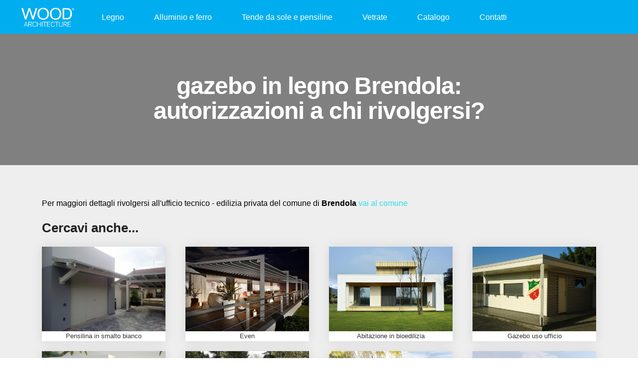

--- FILE ---
content_type: text/html; charset=utf-8
request_url: https://www.woodarchitecture.it/ufficio-tecnico/gazebo-in-legno-Brendola?id=Brendola
body_size: 28201
content:


<!DOCTYPE html>
<html lang="it-it" xmlns="http://www.w3.org/1999/xhtml">
    <head>
    <!--=============== basic  ===============-->
    <meta charset="utf-8" />
    <meta name="viewport" content="width=device-width, initial-scale=1.0"/>
    <meta name="robots" content="index, follow" />


    <!--=============== ottimizzazione  ===============-->
      <title id="titleId">gazebo in legno Brendola: autorizzazioni a chi rivolgersi?</title>     
    <meta id="keywords" name="keywords" content=""></meta>
    <meta id="description" name="description" content=""></meta>

    <meta property="og:locale" content="it_IT" />
    <meta property="og:type" content="article"></meta>
    <meta id="ogTitle" property="og:title"></meta>
    <meta id="ogDescription" property="og:description" content=""></meta>
    <meta id="ogUrl" property="og:url" content=""></meta>
    <meta property="og:site_name" content="Woodarchitecture - di Michele Piron" />
    <meta name="twitter:card" content="summary" />
    

    <!--=============== favicons ===============-->
    <link rel="shortcut icon" href="images/favicon.ico" />



    <script src="https://cdn.onesignal.com/sdks/OneSignalSDK.js" async></script>
    <script>var OneSignal = OneSignal || [];</script>

    <link rel="manifest" href="manifest.json" />

    <link rel="manifest" href="OneSignalSDKUpdaterWorker.js" />
    <script src="OneSignalSDKWorker.js"></script>
    <script>
        var OneSignal = window.OneSignal || [];
        OneSignal.push(["init", {
            appId: "aaf53d78-7234-466f-83c0-c81e663ab808",
            autoRegister: false,
            notifyButton: {
                enable: true /* Set to false to hide */
            }
        }]);
    </script>
    <!-- Facebook Pixel Code -->
    <script>
        !function (f, b, e, v, n, t, s) {
            if (f.fbq) return; n = f.fbq = function () {
                n.callMethod ?
                    n.callMethod.apply(n, arguments) : n.queue.push(arguments)
            };
            if (!f._fbq) f._fbq = n; n.push = n; n.loaded = !0; n.version = '2.0';
            n.queue = []; t = b.createElement(e); t.async = !0;
            t.src = v; s = b.getElementsByTagName(e)[0];
            s.parentNode.insertBefore(t, s)
        }(window, document, 'script',
            'https://connect.facebook.net/en_US/fbevents.js');
        fbq('init', '2028568977391054');
        fbq('track', 'PageView');
    </script>
    <noscript>
<img height="1" width="1" 
src="https://www.facebook.com/tr?id=2028568977391054&ev=PageView
&noscript=1"/>
</noscript>
    <!-- End Facebook Pixel Code -->

    <!--ONESIGNAL-->
    <script async src="https://www.googletagmanager.com/gtag/js?id=AW-818820638"></script>
    <script>
        window.dataLayer = window.dataLayer || [];
        function gtag() { dataLayer.push(arguments); }
        gtag('js', new Date());

        gtag('config', 'AW-818820638');
    </script>
    <script>
        (function (i, s, o, g, r, a, m) {
            i['GoogleAnalyticsObject'] = r; i[r] = i[r] || function () {
                (i[r].q = i[r].q || []).push(arguments)
            }, i[r].l = 1 * new Date(); a = s.createElement(o),
                m = s.getElementsByTagName(o)[0]; a.async = 1; a.src = g; m.parentNode.insertBefore(a, m)
        })(window, document, 'script', '//www.google-analytics.com/analytics.js', 'ga');

        ga('create', 'UA-70898509-1', 'auto');
        ga('send', 'pageview');
        ga('set', 'anonymizeIp', true);


    </script>

 

  
    <link rel="stylesheet" href="https://use.fontawesome.com/releases/v5.3.1/css/all.css" integrity="sha384-mzrmE5qonljUremFsqc01SB46JvROS7bZs3IO2EmfFsd15uHvIt+Y8vEf7N7fWAU" crossorigin="anonymous">
    <script>
          !function (f, b, e, v, n, t, s) {
              if (f.fbq) return; n = f.fbq = function () {
                  n.callMethod ?
                      n.callMethod.apply(n, arguments) : n.queue.push(arguments)
              };
              if (!f._fbq) f._fbq = n; n.push = n; n.loaded = !0; n.version = '2.0';
              n.queue = []; t = b.createElement(e); t.async = !0;
              t.src = v; s = b.getElementsByTagName(e)[0];
              s.parentNode.insertBefore(t, s)
          }(window, document, 'script',
              'https://connect.facebook.net/en_US/fbevents.js');
          fbq('init', '2028568977391054');
          fbq('track', 'PageView');
    </script>


  
   
    <script src="../../js/jquery.js"></script>

       
        <style>
          
            body {

     
    font-size:21px;
    
    }
    .circolare{border-radius:50%;float:left;}
html,body,div,span,object,iframe,h1,h2,h3,h4,h5,h6,p,blockquote,pre,abbr,address,cite,code,del,dfn,em,img,ins,kbd,q,samp,small,strong,sub,sup,var,b,i,dl,dt,dd,ol,ul,li,fieldset,form,label,legend,table,caption,tbody,tfoot,thead,tr,th,td,article,aside,canvas,details,figcaption,figure,footer,header,hgroup,menu,nav,section,summary,time,mark,audio,video{margin:0;padding:0;border:0;outline:0;font-size:100%;vertical-align:baseline;background:transparent}body{line-height:1}article,aside,details,figcaption,figure,footer,header,hgroup,menu,nav,section{display:block}nav ul{list-style:none}blockquote,q{quotes:none}blockquote:before,blockquote:after,q:before,q:after{content:'';content:none}a{margin:0;padding:0;font-size:100%;vertical-align:baseline;background:transparent}ins{background-color:#ff9;color:#000;text-decoration:none}mark{background-color:#ff9;color:#000;font-style:italic;font-weight:bold}del{text-decoration:line-through}abbr[title],dfn[title]{border-bottom:1px dotted;cursor:help}table{border-collapse:collapse;border-spacing:0}hr{display:block;height:1px;border:0;padding:0}input,select{vertical-align:middle}.clearfix:after{visibility:hidden;display:block;font-size:0;content:' ';clear:both;height:0}* html .clearfix{zoom:1}*:first-child+html .clearfix{zoom:1}.container-siema{position:relative;background:#333;margin-bottom:40px;overflow:hidden}.container-siema__next,.container-siema__prev{position:absolute;top:0;color:#fff;text-indent:-9999px;height:100%;cursor:pointer;width:60px}.container-siema__next{right:0}.container-siema__next .arrow,.container-siema__prev .arrow{width:30px;height:40px;top:50%;right:0;background-size:45px 45px;-webkit-transform:rotate(180deg);transform:rotate(180deg)}.container-siema__next .arrow{left:0;-webkit-transform:rotate(0deg);transform:rotate(0deg)}.arrow--disable{opacity:0.3}.siema__slide{height:600px;background:#333;color:#fff;position:relative;display:flex;align-items:center}.siema__caption{z-index:100;padding:0 40px;max-width:1250px;width:100%;margin:0 auto;color:#fff;text-shadow:0 0 5px #000}.siema__caption h1,.siema__caption h2,.siema__caption h3{color:#fff}.siema__filter{z-index:10;position:absolute;top:0;left:0;width:100%;height:100%;opacity:0.5;display:block;background:#000}@media (max-width:1300px){.container-siema__next .arrow,.container-siema__prev .arrow{bottom:40px;top:auto}}body{font-size:16px;line-height:1.6;font-family:'HelveticaNeue', 'Helvetica Neue', Helvetica, Arial, sans-serif}.gigantic{font-size:110px;line-height:1.09;letter-spacing:-2px}.huge,h1,.h1{letter-spacing:-1px;font-size:48px;line-height:1.05}.large,h2,.h2{font-size:32px;line-height:1.14}.bigger,h3,.h3{font-size:26px;line-height:1.38}.big,h4,.h4{font-size:22px;line-height:1.38}.normal,h5,.h5{font-size:18px;line-height:1.38}.small,h6,.h6,small{font-size:14px;line-height:1.2}.bold{font-weight:700}.light{font-weight:300}.ttu{text-transform:uppercase}.gigantic,.huge,.large,.bigger,.big,h1,h2,h3,h4,h5,h6{color:#222;margin-bottom:20px}a,.link-color{color:#2edaf0}a:focus,a:hover{color:#10c4db}p{margin-bottom:20px;font-size:16px}blockquote{font-weight:200;font-size:20px;font-style:italic;margin:0.25em 0;padding:0 30px;line-height:1.45;position:relative;color:#383838;border-left:5px solid #eee}ul{list-style:circle inside;margin-bottom:40px}ol{list-style:decimal inside;margin-bottom:40px}ol,ul{padding-left:0;margin-top:0}ul ul,ul ol,ol ol,ol ul{margin:20px 0 20px 40px}li{margin-bottom:10px}table{margin-bottom:40px}th,td{padding:12px 15px;text-align:left;border-bottom:1px solid #e1e1e1}table{margin-bottom:40px}th,td{padding:12px 15px;text-align:left;border-bottom:1px solid #e1e1e1}hr{margin-top:20px;margin-bottom:40px;border-width:0;border-top:1px solid #e1e1e1}hr.spacer{border-top:1px solid transparent}@media (max-width:767px){.gigantic{font-size:74px}}.button{font-size:14px;color:#fff;background:#10c4db;text-transform:uppercase;font-weight:bold;border:none;border-radius:4px;padding:12px 25px;text-decoration:none;cursor:pointer;display:inline-block;text-shadow:none}.button:hover{background:#16d6ee;color:#fff}input[type='email'],input[type='number'],input[type='search'],input[type='text'],input[type='tel'],input[type='url'],input[type='password'],textarea,select{height:38px;padding:6px 10px;background-color:#fcfcfc;border:1px solid #d1d1d1;border-radius:4px;box-shadow:none;box-sizing:border-box;width:100%}input[type='email'],input[type='number'],input[type='search'],input[type='text'],input[type='tel'],input[type='url'],input[type='password'],textarea{-webkit-appearance:none;-moz-appearance:none;appearance:none}textarea{min-height:65px;padding-top:6px;padding-bottom:6px}input[type='email']:focus,input[type='number']:focus,input[type='search']:focus,input[type='text']:focus,input[type='tel']:focus,input[type='url']:focus,input[type='password']:focus,textarea:focus,select:focus{border:1px solid #33c3f0;outline:0}label,legend{display:block;margin:12px 0 10px 0;font-weight:bold}fieldset{padding:0;border-width:0}input[type='checkbox'],input[type='radio']{display:inline}label>.label-body{display:inline-block;margin-left:10px;font-weight:normal}.tile{width:100%;height:300px;background:#333;color:#fff;position:relative;display:flex;align-items:center;justify-content:center}.tile__text{position:relative;z-index:2;text-align:center}.filter:after{content:'';z-index:1;position:absolute;top:0;left:0;width:100%;height:100%;opacity:0.5;display:block;background:#000}.filter h1,.filter h2,.filter h3,.filter h4,.filter p{color:#fff}.card{box-shadow:0 0 20px rgba(0,0,0,0.1)}.card__copy{padding:40px}.cover{min-height:70%;background:#eee;padding:70px 0;margin-bottom:20px;position:relative;display:flex;align-items:center;justify-content:center}.cover__text{position:relative;z-index:2;text-align:center}@media (max-width:767px){.cover{padding:20px 0}.tile{height:230px}.card__copy{padding:20px}.card__copy p{font-size:14px}}body,html{height:100%}*,*:after,*:before{-webkit-box-sizing:border-box;-moz-box-sizing:border-box;box-sizing:border-box}.grid{margin:0 auto;max-width:1250px;display:flex;flex-flow:row;flex-wrap:wrap;}.grid--center{justify-content:center}.grid--right{justify-content:flex-end}.grid--full{max-width:100%}.col{flex:1}[class*='col']{padding:0 20px;position:relative}.col-100{width:100%}.col-50{width:50%}.col-33{width:33.33%}.col-66{width:66.66%}.col-25{width:25%}.col-75{width:75%}.col-20{width:20%}.col-40{width:40%}.col-60{width:60%}.col-80{width:80%}.col-16{width:16.66%}.col-12{width:12.5%}.col-10{width:10%}.col-30{width:30%}.col-70{width:70%}.col-90{width:90%}.push-50{left:50%}.push-33{left:33.33%}.push-66{left:66.66%}.push-25{left:25%}.push-75{left:75%}.push-20{left:20%}.push-40{left:40%}.push-60{left:60%}.push-80{left:20%}.push-10{left:10%}.push-30{left:30%}.push-60{left:60%}.push-70{left:70%}.push-90{left:90%}.pull-50{right:50%}.pull-33{right:33.33%}.pull-66{right:66.66%}.pull-25{right:25%}.pull-75{right:75%}.pull-20{right:20%}.pull-40{right:40%}.pull-60{right:60%}.pull-80{right:80%}.pull-10{right:10%}.pull-30{right:30%}.pull-60{right:60%}.pull-70{right:70%}.pull-90{right:90%}.no-pad,.no-pad [class*='col-']{padding:0 !important}.grid .grid{padding:0px 0 0 0;margin-right:-40px}.grid .grid [class*='col-']{padding-left:0;padding-right:40px;margin-bottom:0}@media (max-width:991px){.tab-100{width:100%}.tab-90{width:90%}.tab-80{width:80%}.tab-75{width:75%}.tab-70{width:70%}.tab-66{width:66.66%}.tab-60{width:60%}.tab-50{width:50%}.tab-40{width:40%}.tab-33{width:33.33%}.tab-30{width:30%}.tab-25{width:25%}.tab-20{width:20%}.tab-10{width:10%}.col.tab-100{flex:0 0 100%}.col.tab-90{flex:0 0 90%}.col.tab-80{flex:0 0 80%}.col.tab-75{flex:0 0 75%}.col.tab-70{flex:0 0 70%}.col.tab-66{flex:0 0 66.66%}.col.tab-60{flex:0 0 60%}.col.tab-50{flex:0 0 50%}.col.tab-40{flex:0 0 40%}.col.tab-33{flex:0 0 33.33%}.col.tab-30{flex:0 0 30%}.col.tab-20{flex:0 0 20%}.col.tab-25{flex:0 0 25%}[class*='col']{margin-bottom:40px}}@media (max-width:767px){[class*='col']{width:100%;left:0;right:0;padding:0 10px}.sma-100{width:100%}.sma-90{width:90%}.sma-80{width:80%}.sma-75{width:75%}.sma-70{width:70%}.sma-66{width:66.66%}.sma-60{width:60%}.sma-50{width:50%}.sma-40{width:40%}.sma-33{width:33.33%}.sma-30{width:30%}.sma-25{width:25%}.sma-20{width:20%}.sma-10{width:10%}.col.sma-100{flex:0 0 100%}.col.sma-90{flex:0 0 90%}.col.sma-80{flex:0 0 80%}.col.sma-75{flex:0 0 75%}.col.sma-70{flex:0 0 70%}.col.sma-66{flex:0 0 66.66%}.col.sma-60{flex:0 0 60%}.col.sma-50{flex:0 0 50%}.col.sma-40{flex:0 0 40%}.col.sma-33{flex:0 0 33.33%}.col.sma-30{flex:0 0 30%}.col.sma-25{flex:0 0 25%}.col.sma-20{flex:0 0 20%}}.no-col{display:block;padding:40px}.nav-header{float:left;margin:0}.logo{float:left;padding:15px 15px 0 40px;font-weight:bold;font-size:25px}.no-pad-menu{padding:0;margin-bottom:0;background:transparent !important}.nav-wrap{display:inline-block;width:100%;float:left}.nav-wrap a{text-decoration:none;color:#fff;display:block}.nav-wrap ul{list-style:none;position:relative;text-align:left;margin:0}.nav-wrap li{float:left;margin:0;position:relative}.nav-wrap ul:after{clear:both}.nav-wrap ul:before,.nav-wrap ul:after{content:' ';display:table}.nav-wrap nav{position:relative;text-align:center;float:right}ul.primary,ul.dropdown-menu{-webkit-transition:max-height 0.3s;-moz-transition:max-height 0.3s;transition:max-height 0.3s}ul.primary li a{display:block;padding:22px 30px}ul.primary li a:hover{color:#000}ul.dropdown-menu{position:absolute;z-index:200;min-width:200px;display:none;box-shadow:0 7px 12px rgba(0,0,0,0.175)}ul.dropdown-menu li{float:none;margin:0}.arrow{width:16px;height:16px;display:inline-block;top:27px;right:18px;position:absolute;background-size:22px 22px;-webkit-transform:rotate(90deg);transform:rotate(90deg)}.select .arrow{-webkit-transform:rotate(90deg);transform:rotate(90deg)}ul.primary ul.dropdown-menu li a{border-left:1px solid #ddd;border-right:1px solid #ddd;border-bottom:1px solid #eee;color:#666;padding:13px 20px}ul.primary ul.dropdown-menu li a:hover{color:#000;background:#eee}ul.primary li:hover ul{display:block}ul.primary li:hover a{background:#fff;color:#666}ul.primary li:hover>a{color:#000}@media (min-width:768px){.arrow{top:28px;right:6px;background-size:18px 18px}}@media (max-width:767px){.logo{padding-left:20px}.nav-header,.nav-wrap nav{width:100%}.nav-wrap{width:100%;margin-top:0}.nav-wrap li{float:none}.nav-wrap .primary{max-height:0;overflow:hidden}.nav-wrap .dropdown-menu{max-height:0;overflow:hidden}.tog{background:transparent;width:69px;height:69px;position:relative;float:right}.tog span{display:block;width:36px;height:3px;border-radius:2px;position:absolute;top:32px;right:16px;background:#fff}.tog span:first-child{-webkit-transform:translateY(-11px);transform:translateY(-11px)}.tog span.span-middle{-webkit-transform:translateY(11px);transform:translateY(11px)}.tog.x span:first-child{-webkit-transform:rotate(45deg);transform:rotate(45deg)}.tog.x span.span-middle{opacity:0}.tog.x span:last-child,.tog.x span.span-middle{-webkit-transform:rotate(-45deg);transform:rotate(-45deg)}.nav-wrap .primary.open,.nav-wrap .dropdown-menu.open{max-height:500px;overflow:scroll;-webkit-overflow-scrolling:touch}.nav-wrap .dropdown-menu.open{max-height:999px}ul.primary li a{padding:20px}.nav-wrap ul.primary li:hover a{background:none;color:#999}.nav-wrap ul.primary li a.select{background:#262626;color:#fff}.nav-wrap ul.primary li:hover ul{display:block;color:#fff}.nav-wrap ul.dropdown-menu{display:block;position:static;box-shadow:none;width:100%;border-bottom:none}.nav-wrap ul.primary ul.dropdown-menu li a{background:#1a1a1a;border:none;color:#999}.nav-wrap ul.primary ul.dropdown-menu li a:hover{color:#ccc}.arrow{-webkit-transform:rotate(0deg);transform:rotate(0deg)}.no-pad-menu{padding:0}}.text-center{text-align:center}.text-right{text-align:right}.text-left{text-align:left}.img-res{width:100%;height:auto;margin-bottom:20px;vertical-align:middle}.m-0{margin:0 !important}.m-1{margin:13.33333px}.m-2{margin:20px}.m-3{margin:40px}.mt-0{margin-top:0}.mt-1{margin-top:13.33333px}.mt-2{margin-top:20px}.mt-3{margin-top:40px}.mb-0{margin-bottom:0}.mb-1{margin-bottom:13.33333px}.mb-2{margin-bottom:20px}.mb-3{margin-bottom:40px}.ml-0{margin-left:0}.ml-1{margin-left:13.33333px}.ml-2{margin-left:20px}.ml-3{margin-left:40px}.mr-0{margin-right:0}.mr-1{margin-right:13.33333px}.mr-2{margin-right:20px}.mr-3{margin-right:40px}.p-0{padding:0 !important}.p-1{padding:13.33333px}.p-2{padding:20px}.p-3{padding:40px}.pt-0{padding-top:0}.pt-1{padding-top:13.33333px}.pt-2{padding-top:20px}.pt-3{padding-top:40px}.pb-0{padding-bottom:0}.pb-1{padding-bottom:13.33333px}.pb-2{padding-bottom:20px}.pb-3{padding-bottom:40px}.pl-0{padding-left:0}.pl-1{padding-left:13.33333px}.pl-2{padding-left:20px}.pl-3{padding-left:40px}.pr-0{padding-right:0}.pr-1{padding-right:13.33333px}.pr-2{padding-right:20px}.pr-3{padding-right:40px}.mx-0{margin-left:0;margin-right:0}.mx-1{margin-left:13.33333px;margin-right:13.33333px}.mx-2{margin-left:20px;margin-right:20px}.mx-3{margin-left:40px;margin-right:40px}.my-0{margin-top:0;margin-bottom:0}.my-1{margin-top:13.33333px;margin-bottom:13.33333px}.my-2{margin-top:20px;margin-bottom:20px}.my-3{margin-top:40px;margin-bottom:40px}.px-0{padding-left:0;padding-right:0}.px-1{padding-left:13.33333px;padding-right:13.33333px}.px-2{padding-left:20px;padding-right:20px}.px-3{padding-left:40px;padding-right:40px}.py-0{padding-top:0;padding-bottom:0}.py-1{padding-top:13.33333px;padding-bottom:13.33333px}.py-2{padding-top:20px;padding-bottom:20px}.py-3{padding-top:40px;padding-bottom:40px}.animate{-webkit-transition:all 0.4s;-moz-transition:all 0.4;transition:all 0.4s}

    .titolone {
   font-size:5em;
   margin-top:1em;
    }

     @media only screen and (max-width: 600px) {
         .gigantic, .huge, .large, .bigger, .big, h1, h2, h3, h4, h5, h6 {
    color: #222;
    margin-bottom: 20px;
    font-size: 1.4em;
}


         .titolone {
  font-size:3em;
   margin-top:0.5em;
    }

                .tile {
   
     width: 100%;
    height: 15em;
    background: #333;
    color: #fff;
    position: relative;
    display: flex;
    align-items: center;
    justify-content: center
 
}
    }

           
                .tile1 {
                    width: 100%;
                    height: 170px;
                    background: #333;
                    color: #fff;
                    position: relative;
                    display: flex;
                    align-items: center;
                    justify-content: center
                }
 @media (min-width:992px) {
                .tile {
                    width: 100%;
                    height: 30em;
                    background: #333;
                    color: #fff;
                    position: relative;
                    display: flex;
                    align-items: center;
                    justify-content: center
                }
            }
       .testoPacchettoOrari {
          line-height: 50%;
          font-size:0.8em;
          
          }
</style> <link href="../../css/alux/styleAlux.css" rel="stylesheet" />
        <script src='https://acconsento.click/script.js' id='acconsento-script' data-key='Xe0SHw9HGBZUkp67yyRpztKfu5834ywuiQYcTyCT'></script>


</head>
<body>
  
    <div class="nav-wrap">
        <div class="grid no-pad-menu">
            <div class="nav-header">
                <div class="logoBrand">
                    <a href="/">
                        <img class="logoNew" src="../images/aluxImages/logo_white_woodnew.png" /></a>

                </div>
                <div class="tog" data-target="menu-sub-2">
                    <span class="animate"></span>
                    <span class="span-middle animate"></span>
                    <span class="animate"></span>
                </div>
            </div>
            <nav>
                <ul id="menu-sub-2" class="primary">

                   
                    <li class="dropdown">
                        <a href="#" data-toggle="dropdown">Legno<span class="caret"></span></a>
                        <ul class="dropdown-menu">
                            
                                    <li class="personalizzaMenu"><a href='../category?ID=12'>bioarchitettura                                                                                                                                                                                         </a></li>
                                
                                    <li class="personalizzaMenu"><a href='../category?ID=2'>boxAuto/<spam style="color:#00aeef;">BOX AUTO</spam>                                                                                                                                                    </a></li>
                                
                                    <li class="personalizzaMenu"><a href='../category?ID=6'>casette/<spam style="color:#00aeef;">MINIMALHOUSE</spam>                                                                                                                                                </a></li>
                                
                                    <li class="personalizzaMenu"><a href='../category?ID=9'>copertureAuto/<spam style="color:#00aeef;">PORTALE MULTIAUTO </spam>                                                                                                                                    </a></li>
                                
                                    <li class="personalizzaMenu"><a href='../category?ID=2115'>copertureAuto/<spam style="color:#00aeef;">PORTALI MINIHOUSE</spam>                                                                                                                                     </a></li>
                                
                                    <li class="personalizzaMenu"><a href='../category?ID=2121'>copertureAuto/<spam style="color:#00aeef;">RETIS AUTO</spam>                                                                                                                                            </a></li>
                                
                                    <li class="personalizzaMenu"><a href='../category?ID=11'>copertureAuto/<spam style="color:#00aeef;">VELE AUTO</spam>                                                                                                                                             </a></li>
                                
                                    <li class="personalizzaMenu"><a href='../category?ID=2125'>copertureLiving/<spam style="color:#00aeef;">CUBI LIVING</spam>                                                                                                                                         </a></li>
                                
                                    <li class="personalizzaMenu"><a href='../category?ID=8'>copertureLiving/<spam style="color:#00aeef;">LINEA CLASSICA</spam>                                                                                                                                      </a></li>
                                
                                    <li class="personalizzaMenu"><a href='../category?ID=2124'>copertureLiving/<spam style="color:#00aeef;">RETIS BIOCLIMATICA</spam>                                                                                                                                  </a></li>
                                
                                    <li class="personalizzaMenu"><a href='../category?ID=10'>copertureLiving/<spam style="color:#00aeef;">RETIS LIVING</spam>                                                                                                                                        </a></li>
                                
                                    <li class="personalizzaMenu"><a href='../category?ID=7'>gazebi/<spam style="color:#00aeef;">CUBI</spam>                                                                                                                                                         </a></li>
                                
                                    <li class="personalizzaMenu"><a href='../category?ID=2126'>gazebi/<spam style="color:#00aeef;">TRIESTE</spam>                                                                                                                                                      </a></li>
                                
                                    <li class="personalizzaMenu"><a href='../category?ID=5'>pensiline                                                                                                                                                                                               </a></li>
                                

                            
                        </ul>
                    </li>

                       <li class="dropdown">
                        <a href="#" data-toggle="dropdown">Alluminio e ferro<span class="caret"></span></a>
                        <ul class="dropdown-menu">
                            
                                    <li class="personalizzaMenu"><a href='../category?ID=79'>pergoleInAlluminio/<spam style="color:#00aeef;">PERGOLE CON TELO AD AVVOLGIMENTO </spam>                                                                                                                </a></li>
                                
                                    <li class="personalizzaMenu"><a href='../category?ID=72'>pergoleInAlluminio/<spam style="color:#00aeef;">PERGOLE CON TELO AD IMPACCHETTAMENTO </spam>                                                                                                            </a></li>
                                
                                    <li class="personalizzaMenu"><a href='../category?ID=1113'>pergoleInAlluminio/<spam style="color:#00aeef;">PERGOLE CON TETTO PIANO </spam>                                                                                                                         </a></li>
                                

                            
                        </ul>
                    </li>

                      <li class="dropdown">
                        <a href="#" data-toggle="dropdown">Tende da sole e pensiline<span class="caret"></span></a>
                        <ul class="dropdown-menu">
                            
                                    <li class="personalizzaMenu"><a href='../category?ID=1090'>pensiline                                                                                                                                                                                               </a></li>
                                
                                    <li class="personalizzaMenu"><a href='../category?ID=76'>tende/<spam style="color:#00aeef;">TENDE A CADUTA VERTICALI</spam>                                                                                                                                      </a></li>
                                
                                    <li class="personalizzaMenu"><a href='../category?ID=77'>tende/<spam style="color:#00aeef;">TENDE A BRACCI </spam>                                                                                                                                               </a></li>
                                
                                    <li class="personalizzaMenu"><a href='../category?ID=78'>tende/<spam style="color:#00aeef;">TENDE A CAPPOTTINA</spam>                                                                                                                                            </a></li>
                                

                           
                        </ul>
                    </li>

                       <li class="dropdown">
                        <a href="#" data-toggle="dropdown">Vetrate<span class="caret"></span></a>
                        <ul class="dropdown-menu">
                            
                                    <li class="personalizzaMenu"><a href='../category?ID=75'>vetrate/<spam style="color:#00aeef;">SCORREVOLI</spam>                                                                                                                                                  </a></li>
                                
                                    <li class="personalizzaMenu"><a href='../category?ID=2127'>vetrate/<spam style="color:#00aeef;">IMPACCHETTABILI</spam>                                                                                                                                             </a></li>
                                

                           
                        </ul>
                    </li>





                    

                    <li>
                          <a target="_blank"  href="/images/2020.pdf" >Catalogo</a>
                    </li>
                    
                    <li><a href="#contatti">Contatti</a></li>

                </ul>
            </nav>
        </div>
    </div>
    
  

  
   <p style="color:white; top:-5em">.</p>
     
    <!--WOOD-->
       <form method="post" action="./gazebo-in-legno-Brendola?id=Brendola" id="ctl06">
<div class="aspNetHidden">
<input type="hidden" name="__EVENTTARGET" id="__EVENTTARGET" value="" />
<input type="hidden" name="__EVENTARGUMENT" id="__EVENTARGUMENT" value="" />
<input type="hidden" name="__VIEWSTATE" id="__VIEWSTATE" value="/[base64]/[base64]/[base64]/[base64]/[base64]/[base64]/[base64]/[base64]/[base64]/aWQ9MTA5MEEuLi9pbWFnZXMvcHJvZHVjdHNpbWFnZXMvQjVFM0ZDODItQjM3Qy00NEIzLTkyQzgtQ0U4RTgzNkQyMTBELmpwZxpQZW5zaWxpbmEgaW4gc21hbHRvIGJpYW5jb2QCAQ9kFgJmDxUDJy4uL3Byb2R1Y3RzL1BFUkdPTEEtQUxMVU1JTklPLmFzcHg/[base64]/[base64]/TWluaW1hbGhvdXNlIFF1YWRyYSAtIE51b3ZhIENvbGxlemlvbmUgU2hhbmdoYWkgLSBpbiBwcm9tb3ppb25lZAIHD2QWAmYPFQMrLi4vcHJvZHVjdHMvY2FzZXR0YS1sZWduby1tb2Rlcm5hLmFzcHg/[base64]/aWQ9MTBBLi4vaW1hZ2VzL3Byb2R1Y3RzaW1hZ2VzLzE3MkM3REFCLUNFRjAtNENGNy04QzQzLTcxMDIxQjNGQzJCMC5qcGcSR2F6ZWJvIGN1Ym8gZG9wcGlvZAIKD2QWAmYPFQM0Li4vcHJvZHVjdHMvY2FzZXR0YS1wZXItZXN0ZXJuby1kaS1kZXNpZ24tLmFzcHg/[base64]/[base64]/[base64]/aWQ9M0EuLi9pbWFnZXMvcHJvZHVjdHNpbWFnZXMvNTdCRkQ4MkYtMTE2My00NkQyLUIxOTMtMzFERjhGNDE4REM3LmpwZwdBcm1vbmlhZAIRD2QWAmYPFQM0Li4vcHJvZHVjdHMvUGVyZ29sYS1jb24tdGVuZGEtYWQtaW1wYWNjaGV0LmFzcHg/aWQ9NEEuLi9pbWFnZXMvcHJvZHVjdHNpbWFnZXMvOTUyMDc0RjgtRjZBQS00QkZCLUE3MTktQTQ1RDk0N0VDNkQ1LmpwZwZGbGV4aWFkAhIPZBYCZg8VAzIuLi9wcm9kdWN0cy9jYXNldHRhLWRpLWRlc2lnbi1pbi1sYW1pZXJhLmFzcHg/[base64]/[base64]/[base64]/[base64]/aWQ9NEEuLi9pbWFnZXMvcHJvZHVjdHNpbWFnZXMvNTNFRjgxQTEtNjczMi00OERCLTk1OEItQjkwMTY3RUM5QkQyLmpwZxFNdWx0aXBlcmdvbGEgTWF4aWQCGw9kFgJmDxUDLS4uL3Byb2R1Y3RzL2Nhc2V0dGEtbGVnbm8tZHVlLWZhbGRlLmFzcHg/[base64]/ZOPj0l2hB21CImQNsOlzGOrMOSY6pEVJLJsqwGA==" />
</div>

<script type="text/javascript">
//<![CDATA[
var theForm = document.forms['ctl06'];
if (!theForm) {
    theForm = document.ctl06;
}
function __doPostBack(eventTarget, eventArgument) {
    if (!theForm.onsubmit || (theForm.onsubmit() != false)) {
        theForm.__EVENTTARGET.value = eventTarget;
        theForm.__EVENTARGUMENT.value = eventArgument;
        theForm.submit();
    }
}
//]]>
</script>


<div class="aspNetHidden">

	<input type="hidden" name="__VIEWSTATEGENERATOR" id="__VIEWSTATEGENERATOR" value="5F6648DC" />
	<input type="hidden" name="__EVENTVALIDATION" id="__EVENTVALIDATION" value="/wEdAHgGDGTl4BaVE0KiS7QDGocFePSwZjGLlcIH904Cgv5r0lmUuE+mMylV1ZDjk68l9xaFrx8yql1V+B2IhzLBCnX0WBqgC9Ea4hA3F2Qdu6tgvq18+NxNEpJi66M4R/3Hd3Iwbtv7lb1fNpfGQmrYdwtxt8MDNnCNnsi7Jt0tJn0XO8Oj+OpOBWOpy2dqDQ/hlHq3I0eYTdiVxLphcqaqF/0d7E8JD5DU5i4VqiBcQZHNXIlZxF4P442GeZJRI+gmXzgqL8EKMqWhhDKiwyqecl4zLlxbRemi9ZmfOvOioHrPKw+QepML3DwetXfYaXatGpTgtTDIrDhtVyocHQOYoc3Rsui5KKjBAUCU+JvRIoabmWBWMMamoIKNwXF0CkmAMwN2b2FCGzB/7YyRDg9INPw+q0I/o67iLdhFLdRYIZvbsiXn/DEp7hyZ3SpRCtZXp91cU6ef3Zl5Hsp8fhW/kN2CsL8NbqSNYSIX2omaslP84cZnIex2Nb3pkgyDdb3jpumIMKXk2m15HYX5TkufdKqLBhQqO2HuDtFID8GIltwyEK/if+uxa4R7ukbQZ3gLchHMuWIr096h1N8ND1K0tLrtekqgjgpZkN1DfIV189rlYWcluAH+6bfvYmHzMJdaS2GraOwe7aYaaInS+3j6rWuw5douTCY12cz9sb3WsRvLVZJVnGN0GB6Nz3Jlgo8VAYCxOWSfqiIsQsbb2B8UH2MOQxwy6jw1GW9ivQ2D4V9EICQD1Q/59iuh73TD6k8dnIQWkxPzQ9dVV+goLMW/+i4dGO/FzcxfC7UNlM0xLf03ZO2nd8wuEjLa8+34z0HG8osxPm7KGrMkzqpOyU5cgT3VSB9H/Xx9ItDZOseIV8GBBLM6ZbuIagabKBvA/6GOBKk9/jNNoJu7mIskOj9TLRWbIgepcPIaiZSANocd3fDxzqiRTZNjs/bdnVxKsfwpLktmzIr7ITbivODkySc/e5zCBDy0SgX+oaLOMd1NOM2NhTfEFx+H7yuL19ZvLhtYpdwRekadY7Go5loOctDa/veZGd5SSI/xHSTR8Ipib4pmIklfs9UfwhOeo5IWzOiCrhIMaSweQw4Z8xCvHg7Xh4Vom78T5H0pcqrFBVOg4cIWrsHg+fT7elTC5HYvz/AmYlxJ6oMj6e15po42Qx3pBDvCDkgRU1NIYnULoXNyQ/hZDFPR6kQ2v0HPOmOGG3P1CUEWBhubAOvY8r5tBoW104tdNf/YaCvCOpvt6Xn1QgeaR63dTo1ysX1nFDR44vZv7FrFDEKhzmNo6z1mCg9J0fgb247LVpmZIjz64OYBqv8jrIUiHyGPxx5sID0MLQTKtnHXsZNdUv5OHQp1MsXz/haKR4WCWIVJ5ohhpFN/b772t8VaO+9MpSOGBXxFbouk9T76xKWYdtSnanzuyMDpN58s9hKtZaBM0DqwVNlZJZZvTxNbqszqsC8WoAHh3a+WrKwmKHR+jsyN0zcxO3knHH3zMeliDP+dgAHhk3DBIuLYV203Aipi2if+zfOTYS3oSwR12+1OoKE99ZdU/RaLLjTynkMVx597AXbSfHrldjKNRgJnJUB8hR9c34AZdoviTUrYklsoLo99gfQh2tey46c9Z0XO1VkwR1lVzB5hajbeduOZHO1s1y4DzmuclnZmzj5e2sZ0/CtVHGzQJm7EMTc0KyfIbV1xjcfq88h55pMFkVeJarzNomLbZjdt7/+Ic6Ty5sBLKLSkIyjaPlFUKm7UPxARTEw6wdh1otcyXYf2j+SC0osQM+t2vZuVJ14Uo0ozexE5/+zJWdwUIluxrB/9PCnGY2nmaF5DBN/yp2wNMMh5K4H80ItDacd8eyl/CWSXWWgHFUvHjuRxbW88tpsEcT5iKnzhtjZ9YJTSzBWDvQL6Cx4Wc+SgrIvZ4URa1WOvKSXUk/Yu0xQO7m/kd3/v35gbO0imfoOBUNycGvdejiHFHpPxfeb1F5HJ1GMl2tQcxU3Oq3sI801nJVQrY8PB7Ilu6dKwk23p5/Hq+HGNo4RKTlwaIltSrxZjCezf15Qoee3BHCp+4vINyOuuwoRHClBg1RAIT46Hv0Ae1bSKI9mfB9E3ejexfjM81g3x4KiEbO9g1v2gN6WmEZiopsJ4CsXh2MRTmgMA1TYEkKI5z9JFdW8chH5GWZIGNLo3h7X6VQedpE8tQzovdEcZmxH4V46k+Ske/T5ZBKvN8heaYmqAgnehT+8VbcTyWQO6jDfVG4FmPAhv8mCoAb8jhlPeBv2bUU/tjoZ0GTqPK/ww7r6cQmlT99hvpeAUuXVfqTjvVuTVzNnB37cQtsQfYaZx+cG7cPQZipqo5IGVbXFqeIp36Wx2GZrekrO3v3Ij9axPROBUN8F94OmHakLVYl5Dz36hHZK0XHLTgXxR7f7rRBqcEjclKAZDLfnqE3W1oDJXXo+RVWYN7U4yJ2v8Sf4ZQdIIpZSEGZLum6Q9VtpG/NPfpT5d9tzuEj0aWZImo98Q6PqM5zVJRL/jsnjqxlzjoRCr7j10BNyMBx5ZdwO4h5SYA6QBBGuDgl6JiXAF2qJ55M+7UHZ6p8BDfTFKiQZHjhl7O402MZwkT2Nr6EHxzQ==" />
</div>
    <section style="background-color: #808080; top:-3em;position:relative" class="spazioSection">
        <div class="cover__text grid grid--center">
            <div class="col-80 ">
            
               <div class="spazioSottoWood"></div>
              
                   
                    <h1><span id="query" style="color:White;">gazebo in legno Brendola: autorizzazioni a chi rivolgersi?</span> </h1>



            </div>
        </div>
    </section>
     <!--WOOD/END-->
     <div class="spazziatore"></div>
   <!--WOOD-->
    <section style="background-color: #eee; top:-3em;position:relative" class="spazioSection">
        <div class=" grid grid--center">
            
          <div class="col-100 ">
 <p>Per maggiori dettagli rivolgersi all'ufficio tecnico - edilizia privata del comune di <strong><span id="comuneName">Brendola</span></strong>  <a onclick="NewWindow();" rel="nofollow" href="javascript:__doPostBack(&#39;ctl07&#39;,&#39;&#39;)" style="color:#2EDAF0;">vai al comune</a> 
                
                  
              
   
              </p>

             <script type="text/javascript">
                 function NewWindow() {
                     document.forms[0].target = "_blank";
                 }
</script>

          </div>  
              
             
              
             
            <div class="col-100 " >
              <h3>Cercavi anche...</h3>
                </div>
                

                        <div class="col-25">


                            <div class="row" itemprop="itemListElement" itemscope="itemscope" itemtype="http://schema.org/Product">
                                <a itemprop="url" href="../products/pensiline-legno-woodarchitectu.aspx?id=1090">
                                    <div class="card">
                                        <div class="tile1" itemprop="image" style="background: url('../images/productsimages/B5E3FC82-B37C-44B3-92C8-CE8E836D210D.jpg') center center; background-size: cover;">
                                            <div class="tile__text">
                                               
                                            </div>
                                        </div>
                                        <div class="card__copy1 cardButton">
                                            <p itemprop="name" class="cardTitle">Pensilina in smalto bianco</p>

                                        </div>
                                    </div>
                                </a>
                            </div>





                        </div>

                    

                        <div class="col-25">


                            <div class="row" itemprop="itemListElement" itemscope="itemscope" itemtype="http://schema.org/Product">
                                <a itemprop="url" href="../products/PERGOLA-ALLUMINIO.aspx?id=4">
                                    <div class="card">
                                        <div class="tile1" itemprop="image" style="background: url('../images/productsimages/1DB37634-4FA5-458D-8478-7CD1440C6B6D.jpg') center center; background-size: cover;">
                                            <div class="tile__text">
                                               
                                            </div>
                                        </div>
                                        <div class="card__copy1 cardButton">
                                            <p itemprop="name" class="cardTitle">Even</p>

                                        </div>
                                    </div>
                                </a>
                            </div>





                        </div>

                    

                        <div class="col-25">


                            <div class="row" itemprop="itemListElement" itemscope="itemscope" itemtype="http://schema.org/Product">
                                <a itemprop="url" href="../products/case-bioedilizia.aspx?id=6">
                                    <div class="card">
                                        <div class="tile1" itemprop="image" style="background: url('../images/productsimages/8A9BCDCF-50D5-42AE-8670-B0A4F73F22E2.jpg') center center; background-size: cover;">
                                            <div class="tile__text">
                                               
                                            </div>
                                        </div>
                                        <div class="card__copy1 cardButton">
                                            <p itemprop="name" class="cardTitle">Abitazione in bioedilizia</p>

                                        </div>
                                    </div>
                                </a>
                            </div>





                        </div>

                    

                        <div class="col-25">


                            <div class="row" itemprop="itemListElement" itemscope="itemscope" itemtype="http://schema.org/Product">
                                <a itemprop="url" href="../products/gazebo-per-giardino.aspx?id=10">
                                    <div class="card">
                                        <div class="tile1" itemprop="image" style="background: url('../images/productsimages/2A92697C-9161-4E52-BE63-DB9F8AAE0E01.jpg') center center; background-size: cover;">
                                            <div class="tile__text">
                                               
                                            </div>
                                        </div>
                                        <div class="card__copy1 cardButton">
                                            <p itemprop="name" class="cardTitle">Gazebo uso ufficio</p>

                                        </div>
                                    </div>
                                </a>
                            </div>





                        </div>

                    

                        <div class="col-25">


                            <div class="row" itemprop="itemListElement" itemscope="itemscope" itemtype="http://schema.org/Product">
                                <a itemprop="url" href="../products/Gazebi.aspx?id=10">
                                    <div class="card">
                                        <div class="tile1" itemprop="image" style="background: url('../images/productsimages/EB48A07B-568A-46AD-8088-08A11ABC0E21.jpg') center center; background-size: cover;">
                                            <div class="tile__text">
                                               
                                            </div>
                                        </div>
                                        <div class="card__copy1 cardButton">
                                            <p itemprop="name" class="cardTitle">Saki</p>

                                        </div>
                                    </div>
                                </a>
                            </div>





                        </div>

                    

                        <div class="col-25">


                            <div class="row" itemprop="itemListElement" itemscope="itemscope" itemtype="http://schema.org/Product">
                                <a itemprop="url" href="../products/GAZEBO-FERRO.aspx?id=10">
                                    <div class="card">
                                        <div class="tile1" itemprop="image" style="background: url('../images/productsimages/4C18D057-2A58-4D05-B716-BBE4E812A5FB.jpg') center center; background-size: cover;">
                                            <div class="tile__text">
                                               
                                            </div>
                                        </div>
                                        <div class="card__copy1 cardButton">
                                            <p itemprop="name" class="cardTitle">Malaga, Pluvio, Toledo</p>

                                        </div>
                                    </div>
                                </a>
                            </div>





                        </div>

                    

                        <div class="col-25">


                            <div class="row" itemprop="itemListElement" itemscope="itemscope" itemtype="http://schema.org/Product">
                                <a itemprop="url" href="../products/casetta-giardino-offerta.aspx?id=9">
                                    <div class="card">
                                        <div class="tile1" itemprop="image" style="background: url('../images/productsimages/8E46FAEA-A643-4D5A-923B-FA0ABB95C9AB.jpg') center center; background-size: cover;">
                                            <div class="tile__text">
                                               
                                            </div>
                                        </div>
                                        <div class="card__copy1 cardButton">
                                            <p itemprop="name" class="cardTitle">Minimalhouse Quadra - Nuova Collezione Shanghai - in promozione</p>

                                        </div>
                                    </div>
                                </a>
                            </div>





                        </div>

                    

                        <div class="col-25">


                            <div class="row" itemprop="itemListElement" itemscope="itemscope" itemtype="http://schema.org/Product">
                                <a itemprop="url" href="../products/casetta-legno-moderna.aspx?id=9">
                                    <div class="card">
                                        <div class="tile1" itemprop="image" style="background: url('../images/productsimages/24FD0BC2-FC45-495A-994B-C002EE65A9E1.jpg') center center; background-size: cover;">
                                            <div class="tile__text">
                                               
                                            </div>
                                        </div>
                                        <div class="card__copy1 cardButton">
                                            <p itemprop="name" class="cardTitle">Double minihouse - casetta in legno moderna</p>

                                        </div>
                                    </div>
                                </a>
                            </div>





                        </div>

                    

                        <div class="col-25">


                            <div class="row" itemprop="itemListElement" itemscope="itemscope" itemtype="http://schema.org/Product">
                                <a itemprop="url" href="../products/casetta-design-legno.aspx?id=9">
                                    <div class="card">
                                        <div class="tile1" itemprop="image" style="background: url('../images/productsimages/4339BD4D-3F4F-4B65-A2B5-96DB56BF655E.jpg') center center; background-size: cover;">
                                            <div class="tile__text">
                                               
                                            </div>
                                        </div>
                                        <div class="card__copy1 cardButton">
                                            <p itemprop="name" class="cardTitle">Casetta di design in legno</p>

                                        </div>
                                    </div>
                                </a>
                            </div>





                        </div>

                    

                        <div class="col-25">


                            <div class="row" itemprop="itemListElement" itemscope="itemscope" itemtype="http://schema.org/Product">
                                <a itemprop="url" href="../products/Gazebo-per-esterno.aspx?id=10">
                                    <div class="card">
                                        <div class="tile1" itemprop="image" style="background: url('../images/productsimages/172C7DAB-CEF0-4CF7-8C43-71021B3FC2B0.jpg') center center; background-size: cover;">
                                            <div class="tile__text">
                                               
                                            </div>
                                        </div>
                                        <div class="card__copy1 cardButton">
                                            <p itemprop="name" class="cardTitle">Gazebo cubo doppio</p>

                                        </div>
                                    </div>
                                </a>
                            </div>





                        </div>

                    

                        <div class="col-25">


                            <div class="row" itemprop="itemListElement" itemscope="itemscope" itemtype="http://schema.org/Product">
                                <a itemprop="url" href="../products/casetta-per-esterno-di-design-.aspx?id=2">
                                    <div class="card">
                                        <div class="tile1" itemprop="image" style="background: url('../images/productsimages/965FE19C-1DCC-433D-A65C-7936272D1C9F.jpg') center center; background-size: cover;">
                                            <div class="tile__text">
                                               
                                            </div>
                                        </div>
                                        <div class="card__copy1 cardButton">
                                            <p itemprop="name" class="cardTitle">Minimalhouse trapezio grigio marrone</p>

                                        </div>
                                    </div>
                                </a>
                            </div>





                        </div>

                    

                        <div class="col-25">


                            <div class="row" itemprop="itemListElement" itemscope="itemscope" itemtype="http://schema.org/Product">
                                <a itemprop="url" href="../products/casetta-giardino.aspx?id=1">
                                    <div class="card">
                                        <div class="tile1" itemprop="image" style="background: url('../images/productsimages/681D70F5-55B7-455B-8F01-F38A6558B0A5.jpg') center center; background-size: cover;">
                                            <div class="tile__text">
                                               
                                            </div>
                                        </div>
                                        <div class="card__copy1 cardButton">
                                            <p itemprop="name" class="cardTitle">Casetta classica con portichetto frontale</p>

                                        </div>
                                    </div>
                                </a>
                            </div>





                        </div>

                    

                        <div class="col-25">


                            <div class="row" itemprop="itemListElement" itemscope="itemscope" itemtype="http://schema.org/Product">
                                <a itemprop="url" href="../products/garage-prefabbricati-prezzi.aspx?id=1">
                                    <div class="card">
                                        <div class="tile1" itemprop="image" style="background: url('../images/productsimages/191D9596-0B6A-4BC9-9058-D9DFA282414B.jpg') center center; background-size: cover;">
                                            <div class="tile__text">
                                               
                                            </div>
                                        </div>
                                        <div class="card__copy1 cardButton">
                                            <p itemprop="name" class="cardTitle">Garage prefabbricati</p>

                                        </div>
                                    </div>
                                </a>
                            </div>





                        </div>

                    

                        <div class="col-25">


                            <div class="row" itemprop="itemListElement" itemscope="itemscope" itemtype="http://schema.org/Product">
                                <a itemprop="url" href="../products/Copertura-auto-in-legno-woodar.aspx?id=6">
                                    <div class="card">
                                        <div class="tile1" itemprop="image" style="background: url('../images/productsimages/3BB78389-C5B1-45F7-B061-7040C0CDF07C.jpg') center center; background-size: cover;">
                                            <div class="tile__text">
                                               
                                            </div>
                                        </div>
                                        <div class="card__copy1 cardButton">
                                            <p itemprop="name" class="cardTitle">Carport classico</p>

                                        </div>
                                    </div>
                                </a>
                            </div>





                        </div>

                    

                        <div class="col-25">


                            <div class="row" itemprop="itemListElement" itemscope="itemscope" itemtype="http://schema.org/Product">
                                <a itemprop="url" href="../products/casetta-giardino-alluminio.aspx?id=9">
                                    <div class="card">
                                        <div class="tile1" itemprop="image" style="background: url('../images/productsimages/6182D702-33FF-466E-A489-C23E8BD19521.jpg') center center; background-size: cover;">
                                            <div class="tile__text">
                                               
                                            </div>
                                        </div>
                                        <div class="card__copy1 cardButton">
                                            <p itemprop="name" class="cardTitle">Minimalhouse Quadra - versione Shanghai</p>

                                        </div>
                                    </div>
                                </a>
                            </div>





                        </div>

                    

                        <div class="col-25">


                            <div class="row" itemprop="itemListElement" itemscope="itemscope" itemtype="http://schema.org/Product">
                                <a itemprop="url" href="../products/vetrate-scorrevoli-panoramiche.aspx?id=75">
                                    <div class="card">
                                        <div class="tile1" itemprop="image" style="background: url('../images/productsimages/EAD68C7E-819C-4592-8C2B-BD8C0DEA95DC.jpg') center center; background-size: cover;">
                                            <div class="tile__text">
                                               
                                            </div>
                                        </div>
                                        <div class="card__copy1 cardButton">
                                            <p itemprop="name" class="cardTitle">Vetrate Scorrevoli Panoramiche woodarchitecture</p>

                                        </div>
                                    </div>
                                </a>
                            </div>





                        </div>

                    

                        <div class="col-25">


                            <div class="row" itemprop="itemListElement" itemscope="itemscope" itemtype="http://schema.org/Product">
                                <a itemprop="url" href="../products/pergola-tenda-apribile.aspx?id=3">
                                    <div class="card">
                                        <div class="tile1" itemprop="image" style="background: url('../images/productsimages/57BFD82F-1163-46D2-B193-31DF8F418DC7.jpg') center center; background-size: cover;">
                                            <div class="tile__text">
                                               
                                            </div>
                                        </div>
                                        <div class="card__copy1 cardButton">
                                            <p itemprop="name" class="cardTitle">Armonia</p>

                                        </div>
                                    </div>
                                </a>
                            </div>





                        </div>

                    

                        <div class="col-25">


                            <div class="row" itemprop="itemListElement" itemscope="itemscope" itemtype="http://schema.org/Product">
                                <a itemprop="url" href="../products/Pergola-con-tenda-ad-impacchet.aspx?id=4">
                                    <div class="card">
                                        <div class="tile1" itemprop="image" style="background: url('../images/productsimages/952074F8-F6AA-4BFB-A719-A45D947EC6D5.jpg') center center; background-size: cover;">
                                            <div class="tile__text">
                                               
                                            </div>
                                        </div>
                                        <div class="card__copy1 cardButton">
                                            <p itemprop="name" class="cardTitle">Flexia</p>

                                        </div>
                                    </div>
                                </a>
                            </div>





                        </div>

                    

                        <div class="col-25">


                            <div class="row" itemprop="itemListElement" itemscope="itemscope" itemtype="http://schema.org/Product">
                                <a itemprop="url" href="../products/casetta-di-design-in-lamiera.aspx?id=2">
                                    <div class="card">
                                        <div class="tile1" itemprop="image" style="background: url('../images/productsimages/B707CC14-7362-43A8-BD59-79F5454C732E.jpg') center center; background-size: cover;">
                                            <div class="tile__text">
                                               
                                            </div>
                                        </div>
                                        <div class="card__copy1 cardButton">
                                            <p itemprop="name" class="cardTitle">Casetta Minimalhouse Trapezio Grigia rivestita in lamiera</p>

                                        </div>
                                    </div>
                                </a>
                            </div>





                        </div>

                    

                        <div class="col-25">


                            <div class="row" itemprop="itemListElement" itemscope="itemscope" itemtype="http://schema.org/Product">
                                <a itemprop="url" href="../products/Coperture-auto-legno-woodarchi.aspx?id=6">
                                    <div class="card">
                                        <div class="tile1" itemprop="image" style="background: url('../images/productsimages/5BD2668B-0066-4D24-A9DC-68CD0E83DB27.jpg') center center; background-size: cover;">
                                            <div class="tile__text">
                                               
                                            </div>
                                        </div>
                                        <div class="card__copy1 cardButton">
                                            <p itemprop="name" class="cardTitle">Carport ad arco</p>

                                        </div>
                                    </div>
                                </a>
                            </div>





                        </div>

                    

                        <div class="col-25">


                            <div class="row" itemprop="itemListElement" itemscope="itemscope" itemtype="http://schema.org/Product">
                                <a itemprop="url" href="../products/gazebo-in-legno-da-esterno-woo.aspx?id=10">
                                    <div class="card">
                                        <div class="tile1" itemprop="image" style="background: url('../images/productsimages/CA911C43-F40C-4BA6-9E52-C3DB9256E0BC.jpg') center center; background-size: cover;">
                                            <div class="tile__text">
                                               
                                            </div>
                                        </div>
                                        <div class="card__copy1 cardButton">
                                            <p itemprop="name" class="cardTitle">gazebo cubo in smalto beige</p>

                                        </div>
                                    </div>
                                </a>
                            </div>





                        </div>

                    

                        <div class="col-25">


                            <div class="row" itemprop="itemListElement" itemscope="itemscope" itemtype="http://schema.org/Product">
                                <a itemprop="url" href="../products/copertura-multiauto-con-miniho.aspx?id=5">
                                    <div class="card">
                                        <div class="tile1" itemprop="image" style="background: url('../images/productsimages/068350E7-D812-449B-B996-7DD8BDBC1DC9.jpg') center center; background-size: cover;">
                                            <div class="tile__text">
                                               
                                            </div>
                                        </div>
                                        <div class="card__copy1 cardButton">
                                            <p itemprop="name" class="cardTitle">Portale multiauto bianco con minihouse</p>

                                        </div>
                                    </div>
                                </a>
                            </div>





                        </div>

                    

                        <div class="col-25">


                            <div class="row" itemprop="itemListElement" itemscope="itemscope" itemtype="http://schema.org/Product">
                                <a itemprop="url" href="../products/casetta-in-legno-da-giardino.aspx?id=1">
                                    <div class="card">
                                        <div class="tile1" itemprop="image" style="background: url('../images/productsimages/D8A09713-E275-4D05-9497-752C58354673.jpg') center center; background-size: cover;">
                                            <div class="tile__text">
                                               
                                            </div>
                                        </div>
                                        <div class="card__copy1 cardButton">
                                            <p itemprop="name" class="cardTitle">Struttura in legno adibita a palestra</p>

                                        </div>
                                    </div>
                                </a>
                            </div>





                        </div>

                    

                        <div class="col-25">


                            <div class="row" itemprop="itemListElement" itemscope="itemscope" itemtype="http://schema.org/Product">
                                <a itemprop="url" href="../products/tettoia-multiauto-con-casetta.aspx?id=5">
                                    <div class="card">
                                        <div class="tile1" itemprop="image" style="background: url('../images/productsimages/FD417580-AD10-447D-9174-AC59F19A7DA8.jpg') center center; background-size: cover;">
                                            <div class="tile__text">
                                               
                                            </div>
                                        </div>
                                        <div class="card__copy1 cardButton">
                                            <p itemprop="name" class="cardTitle">Portale Easy Version con minihouse</p>

                                        </div>
                                    </div>
                                </a>
                            </div>





                        </div>

                    

                        <div class="col-25">


                            <div class="row" itemprop="itemListElement" itemscope="itemscope" itemtype="http://schema.org/Product">
                                <a itemprop="url" href="../products/casetta-falda-laterale.aspx?id=1">
                                    <div class="card">
                                        <div class="tile1" itemprop="image" style="background: url('../images/productsimages/0E119B8C-B505-4688-AE47-2F33612055DA.jpg') center center; background-size: cover;">
                                            <div class="tile__text">
                                               
                                            </div>
                                        </div>
                                        <div class="card__copy1 cardButton">
                                            <p itemprop="name" class="cardTitle">Casetta ad una falda laterale in smalto beige</p>

                                        </div>
                                    </div>
                                </a>
                            </div>





                        </div>

                    

                        <div class="col-25">


                            <div class="row" itemprop="itemListElement" itemscope="itemscope" itemtype="http://schema.org/Product">
                                <a itemprop="url" href="../products/gazebo-dehor-bar.aspx?id=10">
                                    <div class="card">
                                        <div class="tile1" itemprop="image" style="background: url('../images/productsimages/6FF7EB75-0D86-425F-BB1A-390947F6EF99.jpg') center center; background-size: cover;">
                                            <div class="tile__text">
                                               
                                            </div>
                                        </div>
                                        <div class="card__copy1 cardButton">
                                            <p itemprop="name" class="cardTitle">Gazebo Cubo Double grigio per dehor esterno bar</p>

                                        </div>
                                    </div>
                                </a>
                            </div>





                        </div>

                    

                        <div class="col-25">


                            <div class="row" itemprop="itemListElement" itemscope="itemscope" itemtype="http://schema.org/Product">
                                <a itemprop="url" href="../products/coperture-auto-acciaio.aspx?id=4">
                                    <div class="card">
                                        <div class="tile1" itemprop="image" style="background: url('../images/productsimages/53EF81A1-6732-48DB-958B-B90167EC9BD2.jpg') center center; background-size: cover;">
                                            <div class="tile__text">
                                               
                                            </div>
                                        </div>
                                        <div class="card__copy1 cardButton">
                                            <p itemprop="name" class="cardTitle">Multipergola Maxi</p>

                                        </div>
                                    </div>
                                </a>
                            </div>





                        </div>

                    

                        <div class="col-25">


                            <div class="row" itemprop="itemListElement" itemscope="itemscope" itemtype="http://schema.org/Product">
                                <a itemprop="url" href="../products/casetta-legno-due-falde.aspx?id=1">
                                    <div class="card">
                                        <div class="tile1" itemprop="image" style="background: url('../images/productsimages/179CEC62-7DF3-47D7-AE8D-8D61E48E73BB.jpg') center center; background-size: cover;">
                                            <div class="tile__text">
                                               
                                            </div>
                                        </div>
                                        <div class="card__copy1 cardButton">
                                            <p itemprop="name" class="cardTitle">Casetta in legno a due falde grigia</p>

                                        </div>
                                    </div>
                                </a>
                            </div>





                        </div>

                    

                        <div class="col-25">


                            <div class="row" itemprop="itemListElement" itemscope="itemscope" itemtype="http://schema.org/Product">
                                <a itemprop="url" href="../products/Box-auto-su-misura.aspx?id=6">
                                    <div class="card">
                                        <div class="tile1" itemprop="image" style="background: url('../images/productsimages/1BEBAB78-B617-4ADE-8A41-88DC355F9C6A.jpg') center center; background-size: cover;">
                                            <div class="tile__text">
                                               
                                            </div>
                                        </div>
                                        <div class="card__copy1 cardButton">
                                            <p itemprop="name" class="cardTitle">Box auto su misura Woodarchitecture</p>

                                        </div>
                                    </div>
                                </a>
                            </div>





                        </div>

                    

                        <div class="col-25">


                            <div class="row" itemprop="itemListElement" itemscope="itemscope" itemtype="http://schema.org/Product">
                                <a itemprop="url" href="../products/bioedilizia.aspx?id=6">
                                    <div class="card">
                                        <div class="tile1" itemprop="image" style="background: url('../images/productsimages/8AF9C0D7-D75F-41EB-B3F9-9EDC9E5FFFB3.jpg') center center; background-size: cover;">
                                            <div class="tile__text">
                                               
                                            </div>
                                        </div>
                                        <div class="card__copy1 cardButton">
                                            <p itemprop="name" class="cardTitle">Bioedilizia Woodarchitecture</p>

                                        </div>
                                    </div>
                                </a>
                            </div>





                        </div>

                    

                        <div class="col-25">


                            <div class="row" itemprop="itemListElement" itemscope="itemscope" itemtype="http://schema.org/Product">
                                <a itemprop="url" href="../products/Coperture-per-auto-in-legno-wo.aspx?id=6">
                                    <div class="card">
                                        <div class="tile1" itemprop="image" style="background: url('../images/productsimages/F5DF0504-CFA9-49A9-A252-D441D2F70DE8.jpg') center center; background-size: cover;">
                                            <div class="tile__text">
                                               
                                            </div>
                                        </div>
                                        <div class="card__copy1 cardButton">
                                            <p itemprop="name" class="cardTitle">Copertura auto dallo stile classico</p>

                                        </div>
                                    </div>
                                </a>
                            </div>





                        </div>

                    

                        <div class="col-25">


                            <div class="row" itemprop="itemListElement" itemscope="itemscope" itemtype="http://schema.org/Product">
                                <a itemprop="url" href="../products/garage-auto-su-misura.aspx?id=6">
                                    <div class="card">
                                        <div class="tile1" itemprop="image" style="background: url('../images/productsimages/AE8F706C-AAEB-49A7-9BB2-D884D3AC6DE0.jpg') center center; background-size: cover;">
                                            <div class="tile__text">
                                               
                                            </div>
                                        </div>
                                        <div class="card__copy1 cardButton">
                                            <p itemprop="name" class="cardTitle">Garage Box Auto in legno modello Portale con portico</p>

                                        </div>
                                    </div>
                                </a>
                            </div>





                        </div>

                    

                        <div class="col-25">


                            <div class="row" itemprop="itemListElement" itemscope="itemscope" itemtype="http://schema.org/Product">
                                <a itemprop="url" href="../products/pergola-ferro-pvc-usata.aspx?id=4">
                                    <div class="card">
                                        <div class="tile1" itemprop="image" style="background: url('../images/productsimages/F145BADF-5966-42FD-8994-EE6AF4D78FFD.jpg') center center; background-size: cover;">
                                            <div class="tile__text">
                                               
                                            </div>
                                        </div>
                                        <div class="card__copy1 cardButton">
                                            <p itemprop="name" class="cardTitle">Pergola in ferro e pvc - prodotto usato prezzo d'occasione</p>

                                        </div>
                                    </div>
                                </a>
                            </div>





                        </div>

                    

                        <div class="col-25">


                            <div class="row" itemprop="itemListElement" itemscope="itemscope" itemtype="http://schema.org/Product">
                                <a itemprop="url" href="../products/pergola-con-copertura-pvc.aspx?id=4">
                                    <div class="card">
                                        <div class="tile1" itemprop="image" style="background: url('../images/productsimages/8673CE4C-18EB-4C4E-885E-A2C9F5DBC67D.jpg') center center; background-size: cover;">
                                            <div class="tile__text">
                                               
                                            </div>
                                        </div>
                                        <div class="card__copy1 cardButton">
                                            <p itemprop="name" class="cardTitle">A2 </p>

                                        </div>
                                    </div>
                                </a>
                            </div>





                        </div>

                    

               
              
            
          
        </div>
    </section>
     <!--WOOD/END-->
 

      <!--PARTNERS-->
    <section class="spazioSection">
        <div class="cover__text grid grid--center">   
            <h1 class="titoloSlogan">I nostri partners</h1> </div>
        <div class="grid col-70 smo-100 partnersGeneral" style="text-align:center" >
            <div class="col-25 sma-50">
                <img src="../../images/aluxImages/ke.png" class="partners" />
            </div>
            <div class="col-25 sma-50">
                <img src="../../images/aluxImages/pratic.png" class="partners" />
            </div>
            <div class="col-25 sma-50">
                <img src="../../images/aluxImages/allus.png" class="partners" />
            </div>
            <div class="col-25 sma-50">
                <img src="../../images/aluxImages/coperture.png" class="partners"/>
            </div>

             <div class="col-25 sma-50">
                <img src="../../images/aluxImages/ress.png" class="partners" />
            </div>
            <div class="col-25 sma-50">
                <img src="../../images/aluxImages/fanani.png" class="partners" />
            </div>
            <div class="col-25 sma-50">
                <img src="../../images/aluxImages/dirello.png" class="partners" />
            </div>
            <div class="col-25 sma-50">
                <img src="../../images/aluxImages/system.png" class="partners" />
            </div>
        </div>


    
  </section>
    <!--PARTNERS/END-->
   
  

   <!--FORM IDEA-->
   
    <section  class="spazioSection boxContattispazi">
      <div class="cover__text grid grid--center">
        <div class="col-70">
            <span id="contatti"></span>
           <h1 class="titoloSlogan">Parlaci della tua idea...</h1>
     
             
                    <div class="col-100 boxContatti">
                        <textarea name="txtNote" rows="5" cols="20" id="txtNote" class="u-full-width spazioFor" placeholder="LE TUE NOTE...">
</textarea>
                    

                    </div>
               

                    <div class="col-100 boxContatti">
                        <input name="txtNome" type="text" id="txtNome" class="u-full-width spazioFor" placeholder="NOME" />
                      

                    </div>
                    <div class="col-100 boxContatti">
                        <input name="txtCognome" type="text" id="txtCognome" class="u-full-width spazioFor" placeholder="COGNOME" />
                     

                    </div>
                  
                  
                    <div class="col-100 boxContatti">
                        <select name="ddlProvincia" id="ddlProvincia" class="u-full-width spazioFor">
	<option value="1">Torino</option>
	<option value="2">Vercelli</option>
	<option value="3">Novara</option>
	<option value="4">Cuneo</option>
	<option value="5">Asti</option>
	<option value="6">Alessandria</option>
	<option value="7">Biella</option>
	<option value="8">Verbano-Cusio-Ossola</option>
	<option value="9">Valle d&#39;Aosta/Vall&#233;e d&#39;Aoste</option>
	<option value="10">Varese</option>
	<option value="11">Como</option>
	<option value="12">Sondrio</option>
	<option value="13">Milano</option>
	<option value="14">Bergamo</option>
	<option value="15">Brescia</option>
	<option value="16">Pavia</option>
	<option value="17">Cremona</option>
	<option value="18">Mantova</option>
	<option value="19">Lecco</option>
	<option value="20">Lodi</option>
	<option value="21">Monza e della Brianza</option>
	<option value="22">Bolzano/Bozen</option>
	<option value="23">Trento</option>
	<option value="24">Verona</option>
	<option value="25">Vicenza</option>
	<option value="26">Belluno</option>
	<option value="27">Treviso</option>
	<option value="28">Venezia</option>
	<option value="29">Padova</option>
	<option value="30">Rovigo</option>
	<option value="31">Udine</option>
	<option value="32">Gorizia</option>
	<option value="33">Trieste</option>
	<option value="34">Pordenone</option>
	<option value="35">Imperia</option>
	<option value="36">Savona</option>
	<option value="37">Genova</option>
	<option value="38">La Spezia</option>
	<option value="39">Piacenza</option>
	<option value="40">Parma</option>
	<option value="41">Reggio nell&#39;Emilia</option>
	<option value="42">Modena</option>
	<option value="43">Bologna</option>
	<option value="44">Ferrara</option>
	<option value="45">Ravenna</option>
	<option value="46">Forl&#236;-Cesena</option>
	<option value="47">Rimini</option>
	<option value="48">Massa-Carrara</option>
	<option value="49">Lucca</option>
	<option value="50">Pistoia</option>
	<option value="51">Firenze</option>
	<option value="52">Livorno</option>
	<option value="53">Pisa</option>
	<option value="54">Arezzo</option>
	<option value="55">Siena</option>
	<option value="56">Grosseto</option>
	<option value="57">Prato</option>
	<option value="58">Perugia</option>
	<option value="59">Terni</option>
	<option value="60">Pesaro e Urbino</option>
	<option value="61">Ancona</option>
	<option value="62">Macerata</option>
	<option value="63">Ascoli Piceno</option>
	<option value="64">Fermo</option>
	<option value="65">Viterbo</option>
	<option value="66">Rieti</option>
	<option value="67">Roma</option>
	<option value="68">Latina</option>
	<option value="69">Frosinone</option>
	<option value="70">L&#39;Aquila</option>
	<option value="71">Teramo</option>
	<option value="72">Pescara</option>
	<option value="73">Chieti</option>
	<option value="74">Campobasso</option>
	<option value="75">Isernia</option>
	<option value="76">Caserta</option>
	<option value="77">Benevento</option>
	<option value="78">Napoli</option>
	<option value="79">Avellino</option>
	<option value="80">Salerno</option>
	<option value="81">Foggia</option>
	<option value="82">Bari</option>
	<option value="83">Taranto</option>
	<option value="84">Brindisi</option>
	<option value="85">Lecce</option>
	<option value="86">Barletta-Andria-Trani</option>
	<option value="87">Potenza</option>
	<option value="88">Matera</option>
	<option value="89">Cosenza</option>
	<option value="90">Catanzaro</option>
	<option value="91">Reggio di Calabria</option>
	<option value="92">Crotone</option>
	<option value="93">Vibo Valentia</option>
	<option value="94">Trapani</option>
	<option value="95">Palermo</option>
	<option value="96">Messina</option>
	<option value="97">Agrigento</option>
	<option value="98">Caltanissetta</option>
	<option value="99">Enna</option>
	<option value="100">Catania</option>
	<option value="101">Ragusa</option>
	<option value="102">Siracusa</option>
	<option value="103">Sassari</option>
	<option value="104">Nuoro</option>
	<option value="105">Cagliari</option>
	<option value="106">Oristano</option>
	<option value="107">Olbia-Tempio</option>
	<option value="108">Ogliastra</option>
	<option value="109">Medio Campidano</option>
	<option value="110">Carbonia-Iglesias</option>
	<option value="112">Seleziona una provincia</option>

</select>
                        

                     
                    </div>

                    <div class="col-100 boxContatti">
                        <input name="txtCellulare" type="text" id="txtCellulare" class="form-control formInformation spazioFor" placeholder="CELLULARE" style="width:100%;" />
                      

                    </div>
                    <div class="col-100 boxContatti">

                        <input name="txtMail" type="text" id="txtMail" class="u-full-width spazioForm" placeholder="MAIL" />
                              </div>
                    <div class="col-100 boxContatti">

                      
                           <p style="float:left">   <span class="spazioFor"><input id="CheckBox1" type="checkbox" name="CheckBox1" /></span>Privacy <a style="color:#808080;float:left" href="https://acconsento.click/informative/htmlpage/1736/it">Leggi normativa</a> </p>
                           
                       
                    </div>

                    <div class="col-100 boxContatti" style="float:left">

                        <input type="submit" name="ctl09" value="INVIA" class="buttonInvia animate spazioForm" style="width:30%;float:left" />
                    </div>

            

         
            
             
        </div>
      </div>
  </section>
           </form>
     <!--FOOTTER -->
    <section style="background-color: #808080;" class="spazioSection">
        <div class="cover__text grid grid--center">
            <div class="col-80">
                <img src="../images/aluxImages/logo_white_woodnew.png" class="imagesFooter" />

                <p class="footerNumber"><a href="Tel:+390499910740">049/9910740</a> -- <a href="Tel:+390498257569">049/8257569</a></p>

                <p class="footerNumber"><a href="mailto:info@woodarchitecture.it">info@woodarchitecture.it</a></p>
               
                 <div class="container">
 <p>I nostri orari:</p>
<p class="testoPacchettoOrari">Lunedì/Venerdì 8.30/12.30 – 15.30/18.30</p>
<p class="testoPacchettoOrari">Sabato 8.30/12.30 - sabato pomeriggio  15.30/18.30 (apertura stagionale)</p>
<p class="testoPacchettoOrari">Chiamaci per fissare un appuntamento, siamo a disposizione anche in altri orari e anche la Domenica su richiesta.</p>
                </div>
                    <p class="footerNumber">Seguici su:</p>
                  
                       <p><a target="_blank" href="https://www.facebook.com/woodarchitecture.it">
                            <img src="../images/aluxImages/fb.png" class="fb" /></a>
                           &nbsp&nbsp&nbsp&nbsp
                           <a target="_blank" href="https://www.google.it/maps/place/Woodarchitecture+-+Michele+Piron+-+Gazebo+in+legno,+Case+in+bioediliza/@45.3937103,11.6697234,17z/am=t/data=!4m18!1m12!4m11!1m3!2m2!1d11.6769101!2d45.3939039!1m6!1m2!1s0x477f26b4b404981d:0xa6f804621ceee236!2swoodarchitecture!2m2!1d11.6667825!2d45.3937887!3m4!1s0x477f26b4b404981d:0xa6f804621ceee236!8m2!3d45.3937887!4d11.6667825">
                            <img src="../images/aluxImages/posizione.png" class="posizione" /></a></p> 

                   
                  

            </div>
        </div>
     
    </section>
   
   <div class="footerBotton">

                   
                     <p class="strittaFooter">WOODARCHITECTURE - Michele Piron srl, Via Pozzetto 3 35030 Bastia di Rovolon - Padova P.IVA 05504180281</p> 
       
   
   </div>
   
    <div style="z-index:100" id="top">^</div>

   <a  style="color:white" class="penna" href="#contatti"><div id="contatt" style="display:none" >
        <p class="show-classes" ><i class="fas fa-pen"></i></p>
      
    </div></a>
    
    <div id="formLike" style="display:none">
      
          <div  class="fb-classes">
        <iframe name="f19aedb863f26f4" width="200px" height="1000px" frameborder="0" allowtransparency="true" allowfullscreen="true" scrolling="no" allow="encrypted-media" title="fb:like Facebook Social Plugin" src="https://www.facebook.com/v2.9/plugins/like.php?action=like&amp;app_id=&amp;channel=https%3A%2F%2Fstaticxx.facebook.com%2Fconnect%2Fxd_arbiter%2Fr%2FkO5a7GzG6AF.js%3Fversion%3D42%23cb%3Df30d942958604c%26domain%3Dwww.woodarchitecture.it%26origin%3Dhttps%253A%252F%252Fwww.woodarchitecture.it%252Ff28771715ac2b64%26relation%3Dparent.parent&amp;container_width=0&amp;href=https%3A%2F%2Fwww.facebook.com%2Fsearch%2Ftop%2F%3Fq%3Dwoodarchitecture%2520by%2520piron%2520michele&amp;layout=button&amp;locale=it_IT&amp;sdk=joey&amp;share=false&amp;show_faces=true&amp;size=small&amp;width=20" style="border: none; visibility: visible; background:#4267b2; border-color:none; width: 20px; height: 20px;" class="._2tga ._1pbq"></iframe></div>

 
    </div>

  

   
<script type="text/javascript">
            $(function () {
                $(window).scroll(function () {
                    if ($(this).scrollTop() != 0) {
                        //se non siamo in cima alla pagina
                        $('#top').fadeIn(); //faccio apparire il box	
                    } else {
                        //altrimenti (il visitatore è in cima alla pagina scrollTop = 0)
                        $('#top').fadeOut();//Il box scompare
                    }
                });//Allo scroll function

                $('#top').click(function () {
                    //Se clicco sul box torno su (scrollTop:0) con un timing di animazione.
                    $('body,html').animate({ scrollTop: 0 }, 800);
                });//Click

            });//DOM
</script>

    <script type="text/javascript">
        $(function () {
            $(window).scroll(function () {
                if ($(this).scrollTop() != 0) {
                    //se non siamo in cima alla pagina
                    $('#contatt').fadeIn(); //faccio apparire il box	
                } else {
                    //altrimenti (il visitatore è in cima alla pagina scrollTop = 0)
                    $('#contatt').fadeOut();//Il box scompare
                }
            });//Allo scroll function

            $('#contatt').click(function () {
                //Se clicco sul box torno su (scrollTop:0) con un timing di animazione.
                //$('#contatti').animate({ scrollTop: 0 }, 800);
                //alert('ciao');
                $(this).attr("href", "https://www.w3schools.com/jquery/");
                //$('#contatt').attr("href", "#contatti");

            });//Click

        });//DOM
        </script>
        <script type="text/javascript">
            $(function () {
                $(window).scroll(function () {
                    if ($(this).scrollTop() != 0) {
                        //se non siamo in cima alla pagina
                        $('#formLike').fadeIn(); //faccio apparire il box	
                    } else {
                        //altrimenti (il visitatore è in cima alla pagina scrollTop = 0)
                        $('#formLike').fadeOut();//Il box scompare
                    }
                });//Allo scroll function



            });//DOM
</script>
      <script>(function (d, s, id) {
              var js, fjs = d.getElementsByTagName(s)[0];
              if (d.getElementById(id)) return;
              js = d.createElement(s); js.id = id;
              js.src = 'https://connect.facebook.net/it_IT/sdk.js#xfbml=1&version=v3.0&appId=276429099229910&autoLogAppEvents=1';
              fjs.parentNode.insertBefore(js, fjs);
          }(document, 'script', 'facebook-jssdk'));</script>
    <script type="text/javascript">
        var Tawk_API = Tawk_API || {}, Tawk_LoadStart = new Date();
        (function () {
            var s1 = document.createElement("script"), s0 = document.getElementsByTagName("script")[0];
            s1.async = true;
            s1.src = 'https://embed.tawk.to/593635d5b3d02e11ecc68634/default';
            s1.charset = 'UTF-8';
            s1.setAttribute('crossorigin', '*');
            s0.parentNode.insertBefore(s1, s0);
        })();
</script>

  
<!--End of Tawk.to Script-->
    
      <script src="../js/alux/alux.min.js"></script>

        <script type="text/javascript">
  (function(d, t) {
      var v = d.createElement(t), s = d.getElementsByTagName(t)[0];
      v.onload = function() {
        window.voiceflow.chat.load({
          verify: { projectID: '65d70b8c644560c0ed62c823' },
          url: 'https://general-runtime.voiceflow.com',
          versionID: 'production'
        });
      }
      v.src = "https://cdn.voiceflow.com/widget/bundle.mjs"; v.type = "text/javascript"; s.parentNode.insertBefore(v, s);
        })(document, 'script');
</script>
  
</body>
</html>


--- FILE ---
content_type: text/html; charset=utf-8
request_url: https://www.woodarchitecture.it/ufficio-tecnico/OneSignalSDKWorker.js
body_size: 28378
content:


<!DOCTYPE html>
<html lang="it-it" xmlns="http://www.w3.org/1999/xhtml">
    <head>
    <!--=============== basic  ===============-->
    <meta charset="utf-8" />
    <meta name="viewport" content="width=device-width, initial-scale=1.0"/>
    <meta name="robots" content="index, follow" />


    <!--=============== ottimizzazione  ===============-->
      <title id="titleId">OneSignalSDKWorker.js: autorizzazioni a chi rivolgersi?</title>     
    <meta id="keywords" name="keywords" content=""></meta>
    <meta id="description" name="description" content=""></meta>

    <meta property="og:locale" content="it_IT" />
    <meta property="og:type" content="article"></meta>
    <meta id="ogTitle" property="og:title"></meta>
    <meta id="ogDescription" property="og:description" content=""></meta>
    <meta id="ogUrl" property="og:url" content=""></meta>
    <meta property="og:site_name" content="Woodarchitecture - di Michele Piron" />
    <meta name="twitter:card" content="summary" />
    

    <!--=============== favicons ===============-->
    <link rel="shortcut icon" href="images/favicon.ico" />



    <script src="https://cdn.onesignal.com/sdks/OneSignalSDK.js" async></script>
    <script>var OneSignal = OneSignal || [];</script>

    <link rel="manifest" href="manifest.json" />

    <link rel="manifest" href="OneSignalSDKUpdaterWorker.js" />
    <script src="OneSignalSDKWorker.js"></script>
    <script>
        var OneSignal = window.OneSignal || [];
        OneSignal.push(["init", {
            appId: "aaf53d78-7234-466f-83c0-c81e663ab808",
            autoRegister: false,
            notifyButton: {
                enable: true /* Set to false to hide */
            }
        }]);
    </script>
    <!-- Facebook Pixel Code -->
    <script>
        !function (f, b, e, v, n, t, s) {
            if (f.fbq) return; n = f.fbq = function () {
                n.callMethod ?
                    n.callMethod.apply(n, arguments) : n.queue.push(arguments)
            };
            if (!f._fbq) f._fbq = n; n.push = n; n.loaded = !0; n.version = '2.0';
            n.queue = []; t = b.createElement(e); t.async = !0;
            t.src = v; s = b.getElementsByTagName(e)[0];
            s.parentNode.insertBefore(t, s)
        }(window, document, 'script',
            'https://connect.facebook.net/en_US/fbevents.js');
        fbq('init', '2028568977391054');
        fbq('track', 'PageView');
    </script>
    <noscript>
<img height="1" width="1" 
src="https://www.facebook.com/tr?id=2028568977391054&ev=PageView
&noscript=1"/>
</noscript>
    <!-- End Facebook Pixel Code -->

    <!--ONESIGNAL-->
    <script async src="https://www.googletagmanager.com/gtag/js?id=AW-818820638"></script>
    <script>
        window.dataLayer = window.dataLayer || [];
        function gtag() { dataLayer.push(arguments); }
        gtag('js', new Date());

        gtag('config', 'AW-818820638');
    </script>
    <script>
        (function (i, s, o, g, r, a, m) {
            i['GoogleAnalyticsObject'] = r; i[r] = i[r] || function () {
                (i[r].q = i[r].q || []).push(arguments)
            }, i[r].l = 1 * new Date(); a = s.createElement(o),
                m = s.getElementsByTagName(o)[0]; a.async = 1; a.src = g; m.parentNode.insertBefore(a, m)
        })(window, document, 'script', '//www.google-analytics.com/analytics.js', 'ga');

        ga('create', 'UA-70898509-1', 'auto');
        ga('send', 'pageview');
        ga('set', 'anonymizeIp', true);


    </script>

 

  
    <link rel="stylesheet" href="https://use.fontawesome.com/releases/v5.3.1/css/all.css" integrity="sha384-mzrmE5qonljUremFsqc01SB46JvROS7bZs3IO2EmfFsd15uHvIt+Y8vEf7N7fWAU" crossorigin="anonymous">
    <script>
          !function (f, b, e, v, n, t, s) {
              if (f.fbq) return; n = f.fbq = function () {
                  n.callMethod ?
                      n.callMethod.apply(n, arguments) : n.queue.push(arguments)
              };
              if (!f._fbq) f._fbq = n; n.push = n; n.loaded = !0; n.version = '2.0';
              n.queue = []; t = b.createElement(e); t.async = !0;
              t.src = v; s = b.getElementsByTagName(e)[0];
              s.parentNode.insertBefore(t, s)
          }(window, document, 'script',
              'https://connect.facebook.net/en_US/fbevents.js');
          fbq('init', '2028568977391054');
          fbq('track', 'PageView');
    </script>


  
   
    <script src="../../js/jquery.js"></script>

       
        <style>
          
            body {

     
    font-size:21px;
    
    }
    .circolare{border-radius:50%;float:left;}
html,body,div,span,object,iframe,h1,h2,h3,h4,h5,h6,p,blockquote,pre,abbr,address,cite,code,del,dfn,em,img,ins,kbd,q,samp,small,strong,sub,sup,var,b,i,dl,dt,dd,ol,ul,li,fieldset,form,label,legend,table,caption,tbody,tfoot,thead,tr,th,td,article,aside,canvas,details,figcaption,figure,footer,header,hgroup,menu,nav,section,summary,time,mark,audio,video{margin:0;padding:0;border:0;outline:0;font-size:100%;vertical-align:baseline;background:transparent}body{line-height:1}article,aside,details,figcaption,figure,footer,header,hgroup,menu,nav,section{display:block}nav ul{list-style:none}blockquote,q{quotes:none}blockquote:before,blockquote:after,q:before,q:after{content:'';content:none}a{margin:0;padding:0;font-size:100%;vertical-align:baseline;background:transparent}ins{background-color:#ff9;color:#000;text-decoration:none}mark{background-color:#ff9;color:#000;font-style:italic;font-weight:bold}del{text-decoration:line-through}abbr[title],dfn[title]{border-bottom:1px dotted;cursor:help}table{border-collapse:collapse;border-spacing:0}hr{display:block;height:1px;border:0;padding:0}input,select{vertical-align:middle}.clearfix:after{visibility:hidden;display:block;font-size:0;content:' ';clear:both;height:0}* html .clearfix{zoom:1}*:first-child+html .clearfix{zoom:1}.container-siema{position:relative;background:#333;margin-bottom:40px;overflow:hidden}.container-siema__next,.container-siema__prev{position:absolute;top:0;color:#fff;text-indent:-9999px;height:100%;cursor:pointer;width:60px}.container-siema__next{right:0}.container-siema__next .arrow,.container-siema__prev .arrow{width:30px;height:40px;top:50%;right:0;background-size:45px 45px;-webkit-transform:rotate(180deg);transform:rotate(180deg)}.container-siema__next .arrow{left:0;-webkit-transform:rotate(0deg);transform:rotate(0deg)}.arrow--disable{opacity:0.3}.siema__slide{height:600px;background:#333;color:#fff;position:relative;display:flex;align-items:center}.siema__caption{z-index:100;padding:0 40px;max-width:1250px;width:100%;margin:0 auto;color:#fff;text-shadow:0 0 5px #000}.siema__caption h1,.siema__caption h2,.siema__caption h3{color:#fff}.siema__filter{z-index:10;position:absolute;top:0;left:0;width:100%;height:100%;opacity:0.5;display:block;background:#000}@media (max-width:1300px){.container-siema__next .arrow,.container-siema__prev .arrow{bottom:40px;top:auto}}body{font-size:16px;line-height:1.6;font-family:'HelveticaNeue', 'Helvetica Neue', Helvetica, Arial, sans-serif}.gigantic{font-size:110px;line-height:1.09;letter-spacing:-2px}.huge,h1,.h1{letter-spacing:-1px;font-size:48px;line-height:1.05}.large,h2,.h2{font-size:32px;line-height:1.14}.bigger,h3,.h3{font-size:26px;line-height:1.38}.big,h4,.h4{font-size:22px;line-height:1.38}.normal,h5,.h5{font-size:18px;line-height:1.38}.small,h6,.h6,small{font-size:14px;line-height:1.2}.bold{font-weight:700}.light{font-weight:300}.ttu{text-transform:uppercase}.gigantic,.huge,.large,.bigger,.big,h1,h2,h3,h4,h5,h6{color:#222;margin-bottom:20px}a,.link-color{color:#2edaf0}a:focus,a:hover{color:#10c4db}p{margin-bottom:20px;font-size:16px}blockquote{font-weight:200;font-size:20px;font-style:italic;margin:0.25em 0;padding:0 30px;line-height:1.45;position:relative;color:#383838;border-left:5px solid #eee}ul{list-style:circle inside;margin-bottom:40px}ol{list-style:decimal inside;margin-bottom:40px}ol,ul{padding-left:0;margin-top:0}ul ul,ul ol,ol ol,ol ul{margin:20px 0 20px 40px}li{margin-bottom:10px}table{margin-bottom:40px}th,td{padding:12px 15px;text-align:left;border-bottom:1px solid #e1e1e1}table{margin-bottom:40px}th,td{padding:12px 15px;text-align:left;border-bottom:1px solid #e1e1e1}hr{margin-top:20px;margin-bottom:40px;border-width:0;border-top:1px solid #e1e1e1}hr.spacer{border-top:1px solid transparent}@media (max-width:767px){.gigantic{font-size:74px}}.button{font-size:14px;color:#fff;background:#10c4db;text-transform:uppercase;font-weight:bold;border:none;border-radius:4px;padding:12px 25px;text-decoration:none;cursor:pointer;display:inline-block;text-shadow:none}.button:hover{background:#16d6ee;color:#fff}input[type='email'],input[type='number'],input[type='search'],input[type='text'],input[type='tel'],input[type='url'],input[type='password'],textarea,select{height:38px;padding:6px 10px;background-color:#fcfcfc;border:1px solid #d1d1d1;border-radius:4px;box-shadow:none;box-sizing:border-box;width:100%}input[type='email'],input[type='number'],input[type='search'],input[type='text'],input[type='tel'],input[type='url'],input[type='password'],textarea{-webkit-appearance:none;-moz-appearance:none;appearance:none}textarea{min-height:65px;padding-top:6px;padding-bottom:6px}input[type='email']:focus,input[type='number']:focus,input[type='search']:focus,input[type='text']:focus,input[type='tel']:focus,input[type='url']:focus,input[type='password']:focus,textarea:focus,select:focus{border:1px solid #33c3f0;outline:0}label,legend{display:block;margin:12px 0 10px 0;font-weight:bold}fieldset{padding:0;border-width:0}input[type='checkbox'],input[type='radio']{display:inline}label>.label-body{display:inline-block;margin-left:10px;font-weight:normal}.tile{width:100%;height:300px;background:#333;color:#fff;position:relative;display:flex;align-items:center;justify-content:center}.tile__text{position:relative;z-index:2;text-align:center}.filter:after{content:'';z-index:1;position:absolute;top:0;left:0;width:100%;height:100%;opacity:0.5;display:block;background:#000}.filter h1,.filter h2,.filter h3,.filter h4,.filter p{color:#fff}.card{box-shadow:0 0 20px rgba(0,0,0,0.1)}.card__copy{padding:40px}.cover{min-height:70%;background:#eee;padding:70px 0;margin-bottom:20px;position:relative;display:flex;align-items:center;justify-content:center}.cover__text{position:relative;z-index:2;text-align:center}@media (max-width:767px){.cover{padding:20px 0}.tile{height:230px}.card__copy{padding:20px}.card__copy p{font-size:14px}}body,html{height:100%}*,*:after,*:before{-webkit-box-sizing:border-box;-moz-box-sizing:border-box;box-sizing:border-box}.grid{margin:0 auto;max-width:1250px;display:flex;flex-flow:row;flex-wrap:wrap;}.grid--center{justify-content:center}.grid--right{justify-content:flex-end}.grid--full{max-width:100%}.col{flex:1}[class*='col']{padding:0 20px;position:relative}.col-100{width:100%}.col-50{width:50%}.col-33{width:33.33%}.col-66{width:66.66%}.col-25{width:25%}.col-75{width:75%}.col-20{width:20%}.col-40{width:40%}.col-60{width:60%}.col-80{width:80%}.col-16{width:16.66%}.col-12{width:12.5%}.col-10{width:10%}.col-30{width:30%}.col-70{width:70%}.col-90{width:90%}.push-50{left:50%}.push-33{left:33.33%}.push-66{left:66.66%}.push-25{left:25%}.push-75{left:75%}.push-20{left:20%}.push-40{left:40%}.push-60{left:60%}.push-80{left:20%}.push-10{left:10%}.push-30{left:30%}.push-60{left:60%}.push-70{left:70%}.push-90{left:90%}.pull-50{right:50%}.pull-33{right:33.33%}.pull-66{right:66.66%}.pull-25{right:25%}.pull-75{right:75%}.pull-20{right:20%}.pull-40{right:40%}.pull-60{right:60%}.pull-80{right:80%}.pull-10{right:10%}.pull-30{right:30%}.pull-60{right:60%}.pull-70{right:70%}.pull-90{right:90%}.no-pad,.no-pad [class*='col-']{padding:0 !important}.grid .grid{padding:0px 0 0 0;margin-right:-40px}.grid .grid [class*='col-']{padding-left:0;padding-right:40px;margin-bottom:0}@media (max-width:991px){.tab-100{width:100%}.tab-90{width:90%}.tab-80{width:80%}.tab-75{width:75%}.tab-70{width:70%}.tab-66{width:66.66%}.tab-60{width:60%}.tab-50{width:50%}.tab-40{width:40%}.tab-33{width:33.33%}.tab-30{width:30%}.tab-25{width:25%}.tab-20{width:20%}.tab-10{width:10%}.col.tab-100{flex:0 0 100%}.col.tab-90{flex:0 0 90%}.col.tab-80{flex:0 0 80%}.col.tab-75{flex:0 0 75%}.col.tab-70{flex:0 0 70%}.col.tab-66{flex:0 0 66.66%}.col.tab-60{flex:0 0 60%}.col.tab-50{flex:0 0 50%}.col.tab-40{flex:0 0 40%}.col.tab-33{flex:0 0 33.33%}.col.tab-30{flex:0 0 30%}.col.tab-20{flex:0 0 20%}.col.tab-25{flex:0 0 25%}[class*='col']{margin-bottom:40px}}@media (max-width:767px){[class*='col']{width:100%;left:0;right:0;padding:0 10px}.sma-100{width:100%}.sma-90{width:90%}.sma-80{width:80%}.sma-75{width:75%}.sma-70{width:70%}.sma-66{width:66.66%}.sma-60{width:60%}.sma-50{width:50%}.sma-40{width:40%}.sma-33{width:33.33%}.sma-30{width:30%}.sma-25{width:25%}.sma-20{width:20%}.sma-10{width:10%}.col.sma-100{flex:0 0 100%}.col.sma-90{flex:0 0 90%}.col.sma-80{flex:0 0 80%}.col.sma-75{flex:0 0 75%}.col.sma-70{flex:0 0 70%}.col.sma-66{flex:0 0 66.66%}.col.sma-60{flex:0 0 60%}.col.sma-50{flex:0 0 50%}.col.sma-40{flex:0 0 40%}.col.sma-33{flex:0 0 33.33%}.col.sma-30{flex:0 0 30%}.col.sma-25{flex:0 0 25%}.col.sma-20{flex:0 0 20%}}.no-col{display:block;padding:40px}.nav-header{float:left;margin:0}.logo{float:left;padding:15px 15px 0 40px;font-weight:bold;font-size:25px}.no-pad-menu{padding:0;margin-bottom:0;background:transparent !important}.nav-wrap{display:inline-block;width:100%;float:left}.nav-wrap a{text-decoration:none;color:#fff;display:block}.nav-wrap ul{list-style:none;position:relative;text-align:left;margin:0}.nav-wrap li{float:left;margin:0;position:relative}.nav-wrap ul:after{clear:both}.nav-wrap ul:before,.nav-wrap ul:after{content:' ';display:table}.nav-wrap nav{position:relative;text-align:center;float:right}ul.primary,ul.dropdown-menu{-webkit-transition:max-height 0.3s;-moz-transition:max-height 0.3s;transition:max-height 0.3s}ul.primary li a{display:block;padding:22px 30px}ul.primary li a:hover{color:#000}ul.dropdown-menu{position:absolute;z-index:200;min-width:200px;display:none;box-shadow:0 7px 12px rgba(0,0,0,0.175)}ul.dropdown-menu li{float:none;margin:0}.arrow{width:16px;height:16px;display:inline-block;top:27px;right:18px;position:absolute;background-size:22px 22px;-webkit-transform:rotate(90deg);transform:rotate(90deg)}.select .arrow{-webkit-transform:rotate(90deg);transform:rotate(90deg)}ul.primary ul.dropdown-menu li a{border-left:1px solid #ddd;border-right:1px solid #ddd;border-bottom:1px solid #eee;color:#666;padding:13px 20px}ul.primary ul.dropdown-menu li a:hover{color:#000;background:#eee}ul.primary li:hover ul{display:block}ul.primary li:hover a{background:#fff;color:#666}ul.primary li:hover>a{color:#000}@media (min-width:768px){.arrow{top:28px;right:6px;background-size:18px 18px}}@media (max-width:767px){.logo{padding-left:20px}.nav-header,.nav-wrap nav{width:100%}.nav-wrap{width:100%;margin-top:0}.nav-wrap li{float:none}.nav-wrap .primary{max-height:0;overflow:hidden}.nav-wrap .dropdown-menu{max-height:0;overflow:hidden}.tog{background:transparent;width:69px;height:69px;position:relative;float:right}.tog span{display:block;width:36px;height:3px;border-radius:2px;position:absolute;top:32px;right:16px;background:#fff}.tog span:first-child{-webkit-transform:translateY(-11px);transform:translateY(-11px)}.tog span.span-middle{-webkit-transform:translateY(11px);transform:translateY(11px)}.tog.x span:first-child{-webkit-transform:rotate(45deg);transform:rotate(45deg)}.tog.x span.span-middle{opacity:0}.tog.x span:last-child,.tog.x span.span-middle{-webkit-transform:rotate(-45deg);transform:rotate(-45deg)}.nav-wrap .primary.open,.nav-wrap .dropdown-menu.open{max-height:500px;overflow:scroll;-webkit-overflow-scrolling:touch}.nav-wrap .dropdown-menu.open{max-height:999px}ul.primary li a{padding:20px}.nav-wrap ul.primary li:hover a{background:none;color:#999}.nav-wrap ul.primary li a.select{background:#262626;color:#fff}.nav-wrap ul.primary li:hover ul{display:block;color:#fff}.nav-wrap ul.dropdown-menu{display:block;position:static;box-shadow:none;width:100%;border-bottom:none}.nav-wrap ul.primary ul.dropdown-menu li a{background:#1a1a1a;border:none;color:#999}.nav-wrap ul.primary ul.dropdown-menu li a:hover{color:#ccc}.arrow{-webkit-transform:rotate(0deg);transform:rotate(0deg)}.no-pad-menu{padding:0}}.text-center{text-align:center}.text-right{text-align:right}.text-left{text-align:left}.img-res{width:100%;height:auto;margin-bottom:20px;vertical-align:middle}.m-0{margin:0 !important}.m-1{margin:13.33333px}.m-2{margin:20px}.m-3{margin:40px}.mt-0{margin-top:0}.mt-1{margin-top:13.33333px}.mt-2{margin-top:20px}.mt-3{margin-top:40px}.mb-0{margin-bottom:0}.mb-1{margin-bottom:13.33333px}.mb-2{margin-bottom:20px}.mb-3{margin-bottom:40px}.ml-0{margin-left:0}.ml-1{margin-left:13.33333px}.ml-2{margin-left:20px}.ml-3{margin-left:40px}.mr-0{margin-right:0}.mr-1{margin-right:13.33333px}.mr-2{margin-right:20px}.mr-3{margin-right:40px}.p-0{padding:0 !important}.p-1{padding:13.33333px}.p-2{padding:20px}.p-3{padding:40px}.pt-0{padding-top:0}.pt-1{padding-top:13.33333px}.pt-2{padding-top:20px}.pt-3{padding-top:40px}.pb-0{padding-bottom:0}.pb-1{padding-bottom:13.33333px}.pb-2{padding-bottom:20px}.pb-3{padding-bottom:40px}.pl-0{padding-left:0}.pl-1{padding-left:13.33333px}.pl-2{padding-left:20px}.pl-3{padding-left:40px}.pr-0{padding-right:0}.pr-1{padding-right:13.33333px}.pr-2{padding-right:20px}.pr-3{padding-right:40px}.mx-0{margin-left:0;margin-right:0}.mx-1{margin-left:13.33333px;margin-right:13.33333px}.mx-2{margin-left:20px;margin-right:20px}.mx-3{margin-left:40px;margin-right:40px}.my-0{margin-top:0;margin-bottom:0}.my-1{margin-top:13.33333px;margin-bottom:13.33333px}.my-2{margin-top:20px;margin-bottom:20px}.my-3{margin-top:40px;margin-bottom:40px}.px-0{padding-left:0;padding-right:0}.px-1{padding-left:13.33333px;padding-right:13.33333px}.px-2{padding-left:20px;padding-right:20px}.px-3{padding-left:40px;padding-right:40px}.py-0{padding-top:0;padding-bottom:0}.py-1{padding-top:13.33333px;padding-bottom:13.33333px}.py-2{padding-top:20px;padding-bottom:20px}.py-3{padding-top:40px;padding-bottom:40px}.animate{-webkit-transition:all 0.4s;-moz-transition:all 0.4;transition:all 0.4s}

    .titolone {
   font-size:5em;
   margin-top:1em;
    }

     @media only screen and (max-width: 600px) {
         .gigantic, .huge, .large, .bigger, .big, h1, h2, h3, h4, h5, h6 {
    color: #222;
    margin-bottom: 20px;
    font-size: 1.4em;
}


         .titolone {
  font-size:3em;
   margin-top:0.5em;
    }

                .tile {
   
     width: 100%;
    height: 15em;
    background: #333;
    color: #fff;
    position: relative;
    display: flex;
    align-items: center;
    justify-content: center
 
}
    }

           
                .tile1 {
                    width: 100%;
                    height: 170px;
                    background: #333;
                    color: #fff;
                    position: relative;
                    display: flex;
                    align-items: center;
                    justify-content: center
                }
 @media (min-width:992px) {
                .tile {
                    width: 100%;
                    height: 30em;
                    background: #333;
                    color: #fff;
                    position: relative;
                    display: flex;
                    align-items: center;
                    justify-content: center
                }
            }
       .testoPacchettoOrari {
          line-height: 50%;
          font-size:0.8em;
          
          }
</style> <link href="../../css/alux/styleAlux.css" rel="stylesheet" />
        <script src='https://acconsento.click/script.js' id='acconsento-script' data-key='Xe0SHw9HGBZUkp67yyRpztKfu5834ywuiQYcTyCT'></script>


</head>
<body>
  
    <div class="nav-wrap">
        <div class="grid no-pad-menu">
            <div class="nav-header">
                <div class="logoBrand">
                    <a href="/">
                        <img class="logoNew" src="../images/aluxImages/logo_white_woodnew.png" /></a>

                </div>
                <div class="tog" data-target="menu-sub-2">
                    <span class="animate"></span>
                    <span class="span-middle animate"></span>
                    <span class="animate"></span>
                </div>
            </div>
            <nav>
                <ul id="menu-sub-2" class="primary">

                   
                    <li class="dropdown">
                        <a href="#" data-toggle="dropdown">Legno<span class="caret"></span></a>
                        <ul class="dropdown-menu">
                            
                                    <li class="personalizzaMenu"><a href='../category?ID=12'>bioarchitettura                                                                                                                                                                                         </a></li>
                                
                                    <li class="personalizzaMenu"><a href='../category?ID=2'>boxAuto/<spam style="color:#00aeef;">BOX AUTO</spam>                                                                                                                                                    </a></li>
                                
                                    <li class="personalizzaMenu"><a href='../category?ID=6'>casette/<spam style="color:#00aeef;">MINIMALHOUSE</spam>                                                                                                                                                </a></li>
                                
                                    <li class="personalizzaMenu"><a href='../category?ID=9'>copertureAuto/<spam style="color:#00aeef;">PORTALE MULTIAUTO </spam>                                                                                                                                    </a></li>
                                
                                    <li class="personalizzaMenu"><a href='../category?ID=2115'>copertureAuto/<spam style="color:#00aeef;">PORTALI MINIHOUSE</spam>                                                                                                                                     </a></li>
                                
                                    <li class="personalizzaMenu"><a href='../category?ID=2121'>copertureAuto/<spam style="color:#00aeef;">RETIS AUTO</spam>                                                                                                                                            </a></li>
                                
                                    <li class="personalizzaMenu"><a href='../category?ID=11'>copertureAuto/<spam style="color:#00aeef;">VELE AUTO</spam>                                                                                                                                             </a></li>
                                
                                    <li class="personalizzaMenu"><a href='../category?ID=2125'>copertureLiving/<spam style="color:#00aeef;">CUBI LIVING</spam>                                                                                                                                         </a></li>
                                
                                    <li class="personalizzaMenu"><a href='../category?ID=8'>copertureLiving/<spam style="color:#00aeef;">LINEA CLASSICA</spam>                                                                                                                                      </a></li>
                                
                                    <li class="personalizzaMenu"><a href='../category?ID=2124'>copertureLiving/<spam style="color:#00aeef;">RETIS BIOCLIMATICA</spam>                                                                                                                                  </a></li>
                                
                                    <li class="personalizzaMenu"><a href='../category?ID=10'>copertureLiving/<spam style="color:#00aeef;">RETIS LIVING</spam>                                                                                                                                        </a></li>
                                
                                    <li class="personalizzaMenu"><a href='../category?ID=7'>gazebi/<spam style="color:#00aeef;">CUBI</spam>                                                                                                                                                         </a></li>
                                
                                    <li class="personalizzaMenu"><a href='../category?ID=2126'>gazebi/<spam style="color:#00aeef;">TRIESTE</spam>                                                                                                                                                      </a></li>
                                
                                    <li class="personalizzaMenu"><a href='../category?ID=5'>pensiline                                                                                                                                                                                               </a></li>
                                

                            
                        </ul>
                    </li>

                       <li class="dropdown">
                        <a href="#" data-toggle="dropdown">Alluminio e ferro<span class="caret"></span></a>
                        <ul class="dropdown-menu">
                            
                                    <li class="personalizzaMenu"><a href='../category?ID=79'>pergoleInAlluminio/<spam style="color:#00aeef;">PERGOLE CON TELO AD AVVOLGIMENTO </spam>                                                                                                                </a></li>
                                
                                    <li class="personalizzaMenu"><a href='../category?ID=72'>pergoleInAlluminio/<spam style="color:#00aeef;">PERGOLE CON TELO AD IMPACCHETTAMENTO </spam>                                                                                                            </a></li>
                                
                                    <li class="personalizzaMenu"><a href='../category?ID=1113'>pergoleInAlluminio/<spam style="color:#00aeef;">PERGOLE CON TETTO PIANO </spam>                                                                                                                         </a></li>
                                

                            
                        </ul>
                    </li>

                      <li class="dropdown">
                        <a href="#" data-toggle="dropdown">Tende da sole e pensiline<span class="caret"></span></a>
                        <ul class="dropdown-menu">
                            
                                    <li class="personalizzaMenu"><a href='../category?ID=1090'>pensiline                                                                                                                                                                                               </a></li>
                                
                                    <li class="personalizzaMenu"><a href='../category?ID=76'>tende/<spam style="color:#00aeef;">TENDE A CADUTA VERTICALI</spam>                                                                                                                                      </a></li>
                                
                                    <li class="personalizzaMenu"><a href='../category?ID=77'>tende/<spam style="color:#00aeef;">TENDE A BRACCI </spam>                                                                                                                                               </a></li>
                                
                                    <li class="personalizzaMenu"><a href='../category?ID=78'>tende/<spam style="color:#00aeef;">TENDE A CAPPOTTINA</spam>                                                                                                                                            </a></li>
                                

                           
                        </ul>
                    </li>

                       <li class="dropdown">
                        <a href="#" data-toggle="dropdown">Vetrate<span class="caret"></span></a>
                        <ul class="dropdown-menu">
                            
                                    <li class="personalizzaMenu"><a href='../category?ID=75'>vetrate/<spam style="color:#00aeef;">SCORREVOLI</spam>                                                                                                                                                  </a></li>
                                
                                    <li class="personalizzaMenu"><a href='../category?ID=2127'>vetrate/<spam style="color:#00aeef;">IMPACCHETTABILI</spam>                                                                                                                                             </a></li>
                                

                           
                        </ul>
                    </li>





                    

                    <li>
                          <a target="_blank"  href="/images/2020.pdf" >Catalogo</a>
                    </li>
                    
                    <li><a href="#contatti">Contatti</a></li>

                </ul>
            </nav>
        </div>
    </div>
    
  

  
   <p style="color:white; top:-5em">.</p>
     
    <!--WOOD-->
       <form method="post" action="./OneSignalSDKWorker.js" id="ctl06">
<div class="aspNetHidden">
<input type="hidden" name="__EVENTTARGET" id="__EVENTTARGET" value="" />
<input type="hidden" name="__EVENTARGUMENT" id="__EVENTARGUMENT" value="" />
<input type="hidden" name="__VIEWSTATE" id="__VIEWSTATE" value="/[base64]/[base64]/[base64]/[base64]/[base64]/[base64]/[base64]/[base64]/[base64]/[base64]/[base64]/[base64]/[base64]/[base64]/[base64]/[base64]/[base64]/[base64]/[base64]" />
</div>

<script type="text/javascript">
//<![CDATA[
var theForm = document.forms['ctl06'];
if (!theForm) {
    theForm = document.ctl06;
}
function __doPostBack(eventTarget, eventArgument) {
    if (!theForm.onsubmit || (theForm.onsubmit() != false)) {
        theForm.__EVENTTARGET.value = eventTarget;
        theForm.__EVENTARGUMENT.value = eventArgument;
        theForm.submit();
    }
}
//]]>
</script>


<div class="aspNetHidden">

	<input type="hidden" name="__VIEWSTATEGENERATOR" id="__VIEWSTATEGENERATOR" value="5F6648DC" />
	<input type="hidden" name="__EVENTVALIDATION" id="__EVENTVALIDATION" value="/wEdAHhbZGaPhNsWCe1Qx+tjsCfiePSwZjGLlcIH904Cgv5r0lmUuE+mMylV1ZDjk68l9xaFrx8yql1V+B2IhzLBCnX0WBqgC9Ea4hA3F2Qdu6tgvq18+NxNEpJi66M4R/3Hd3Iwbtv7lb1fNpfGQmrYdwtxt8MDNnCNnsi7Jt0tJn0XO8Oj+OpOBWOpy2dqDQ/hlHq3I0eYTdiVxLphcqaqF/0d7E8JD5DU5i4VqiBcQZHNXIlZxF4P442GeZJRI+gmXzgqL8EKMqWhhDKiwyqecl4zLlxbRemi9ZmfOvOioHrPKw+QepML3DwetXfYaXatGpTgtTDIrDhtVyocHQOYoc3Rsui5KKjBAUCU+JvRIoabmWBWMMamoIKNwXF0CkmAMwN2b2FCGzB/7YyRDg9INPw+q0I/o67iLdhFLdRYIZvbsiXn/DEp7hyZ3SpRCtZXp91cU6ef3Zl5Hsp8fhW/kN2CsL8NbqSNYSIX2omaslP84cZnIex2Nb3pkgyDdb3jpumIMKXk2m15HYX5TkufdKqLBhQqO2HuDtFID8GIltwyEK/if+uxa4R7ukbQZ3gLchHMuWIr096h1N8ND1K0tLrtekqgjgpZkN1DfIV189rlYWcluAH+6bfvYmHzMJdaS2GraOwe7aYaaInS+3j6rWuw5douTCY12cz9sb3WsRvLVZJVnGN0GB6Nz3Jlgo8VAYCxOWSfqiIsQsbb2B8UH2MOQxwy6jw1GW9ivQ2D4V9EICQD1Q/59iuh73TD6k8dnIQWkxPzQ9dVV+goLMW/+i4dGO/FzcxfC7UNlM0xLf03ZO2nd8wuEjLa8+34z0HG8osxPm7KGrMkzqpOyU5cgT3VSB9H/Xx9ItDZOseIV8GBBLM6ZbuIagabKBvA/6GOBKk9/jNNoJu7mIskOj9TLRWbIgepcPIaiZSANocd3fDxzqiRTZNjs/bdnVxKsfwpLktmzIr7ITbivODkySc/e5zCBDy0SgX+oaLOMd1NOM2NhTfEFx+H7yuL19ZvLhtYpdwRekadY7Go5loOctDa/veZGd5SSI/xHSTR8Ipib4pmIklfs9UfwhOeo5IWzOiCrhIMaSweQw4Z8xCvHg7Xh4Vom78T5H0pcqrFBVOg4cIWrsHg+fT7elTC5HYvz/AmYlxJ6oMj6e15po42Qx3pBDvCDkgRU1NIYnULoXNyQ/hZDFPR6kQ2v0HPOmOGG3P1CUEWBhubAOvY8r5tBoW104tdNf/YaCvCOpvt6Xn1QgeaR63dTo1ysX1nFDR44vZv7FrFDEKhzmNo6z1mCg9J0fgb247LVpmZIjz64OYBqv8jrIUiHyGPxx5sID0MLQTKtnHXsZNdUv5OHQp1MsXz/haKR4WCWIVJ5ohhpFN/b772t8VaO+9MpSOGBXxFbouk9T76xKWYdtSnanzuyMDpN58s9hKtZaBM0DqwVNlZJZZvTxNbqszqsC8WoAHh3a+WrKwmKHR+jsyN0zcxO3knHH3zMeliDP+dgAHhk3DBIuLYV203Aipi2if+zfOTYS3oSwR12+1OoKE99ZdU/RaLLjTynkMVx597AXbSfHrldjKNRgJnJUB8hR9c34AZdoviTUrYklsoLo99gfQh2tey46c9Z0XO1VkwR1lVzB5hajbeduOZHO1s1y4DzmuclnZmzj5e2sZ0/CtVHGzQJm7EMTc0KyfIbV1xjcfq88h55pMFkVeJarzNomLbZjdt7/+Ic6Ty5sBLKLSkIyjaPlFUKm7UPxARTEw6wdh1otcyXYf2j+SC0osQM+t2vZuVJ14Uo0ozexE5/+zJWdwUIluxrB/9PCnGY2nmaF5DBN/yp2wNMMh5K4H80ItDacd8eyl/CWSXWWgHFUvHjuRxbW88tpsEcT5iKnzhtjZ9YJTSzBWDvQL6Cx4Wc+SgrIvZ4URa1WOvKSXUk/Yu0xQO7m/kd3/v35gbO0imfoOBUNycGvdejiHFHpPxfeb1F5HJ1GMl2tQcxU3Oq3sI801nJVQrY8PB7Ilu6dKwk23p5/Hq+HGNo4RKTlwaIltSrxZjCezf15Qoee3BHCp+4vINyOuuwoRHClBg1RAIT46Hv0Ae1bSKI9mfB9E3ejexfjM81g3x4KiEbO9g1v2gN6WmEZiopsJ4CsXh2MRTmgMA1TYEkKI5z9JFdW8chH5GWZIGNLo3h7X6VQedpE8tQzovdEcZmxH4V46k+Ske/T5ZBKvN8heaYmqAgnehT+8VbcTyWQO6jDfVG4FmPAhv8mCoAb8jhlPeBv2bUU/tjoZ0GTqPK/ww7r6cQmlT99hvpeAUuXVfqTjvVuTVzNnB37cQtsQfYaZx+cG7cPQZipqo5IGVbXFqeIp36Wx2GZrekrO3v3Ij9axPROBUN8F94OmHakLVYl5Dz36hHZK0XHLTgXxR7f7rRBqcEjclKAZDLfnqE3W1oDJXXo+RVWYN7U4yJ2v8Sf4ZQdIIpZSEGZLum6Q9VtpG/NPfpT5d9tzuEj0aWZImo98Q6PqM5zVJRL/jsnjqxlzjoRCr7j10BNyMBx5ZdwO4h5SYA6QBBGuDgl6JiXAF2qJsERj//iTYVh7P16n4apUrN2WUpIqVOvxUKFZ/QOwV6Q==" />
</div>
    <section style="background-color: #808080; top:-3em;position:relative" class="spazioSection">
        <div class="cover__text grid grid--center">
            <div class="col-80 ">
            
               <div class="spazioSottoWood"></div>
              
                   
                    <h1><span id="query" style="color:White;">OneSignalSDKWorker.js: autorizzazioni a chi rivolgersi?</span> </h1>



            </div>
        </div>
    </section>
     <!--WOOD/END-->
     <div class="spazziatore"></div>
   <!--WOOD-->
    <section style="background-color: #eee; top:-3em;position:relative" class="spazioSection">
        <div class=" grid grid--center">
            
          <div class="col-100 ">
 <p>Per maggiori dettagli rivolgersi all'ufficio tecnico - edilizia privata del comune di <strong><span id="comuneName"></span></strong>  <a onclick="NewWindow();" rel="nofollow" href="javascript:__doPostBack(&#39;ctl07&#39;,&#39;&#39;)" style="color:#2EDAF0;">vai al comune</a> 
                
                  
              
   
              </p>

             <script type="text/javascript">
                 function NewWindow() {
                     document.forms[0].target = "_blank";
                 }
</script>

          </div>  
              
             
              
             
            <div class="col-100 " >
              <h3>Cercavi anche...</h3>
                </div>
                

                        <div class="col-25">


                            <div class="row" itemprop="itemListElement" itemscope="itemscope" itemtype="http://schema.org/Product">
                                <a itemprop="url" href="../products/casetta-di-legno-prezzi.aspx?id=1">
                                    <div class="card">
                                        <div class="tile1" itemprop="image" style="background: url('../images/productsimages/12EBBF0C-FAEA-4DA4-8775-AD4CC0A6B762.jpg') center center; background-size: cover;">
                                            <div class="tile__text">
                                               
                                            </div>
                                        </div>
                                        <div class="card__copy1 cardButton">
                                            <p itemprop="name" class="cardTitle">Spogliatoio bordo piscina</p>

                                        </div>
                                    </div>
                                </a>
                            </div>





                        </div>

                    

                        <div class="col-25">


                            <div class="row" itemprop="itemListElement" itemscope="itemscope" itemtype="http://schema.org/Product">
                                <a itemprop="url" href="../products/portale-multiauto-con-casetta-.aspx?id=5">
                                    <div class="card">
                                        <div class="tile1" itemprop="image" style="background: url('../images/productsimages/EBEECC30-1B97-4CB9-B745-3F30CE2D6E67.jpg') center center; background-size: cover;">
                                            <div class="tile__text">
                                               
                                            </div>
                                        </div>
                                        <div class="card__copy1 cardButton">
                                            <p itemprop="name" class="cardTitle">Portale multiauto antracite con minihouse</p>

                                        </div>
                                    </div>
                                </a>
                            </div>





                        </div>

                    

                        <div class="col-25">


                            <div class="row" itemprop="itemListElement" itemscope="itemscope" itemtype="http://schema.org/Product">
                                <a itemprop="url" href="../products/carport-moderno-in-legno.aspx?id=5">
                                    <div class="card">
                                        <div class="tile1" itemprop="image" style="background: url('../images/productsimages/F8031327-A325-4CA0-AFE9-9D2AA132B20A.jpg') center center; background-size: cover;">
                                            <div class="tile__text">
                                               
                                            </div>
                                        </div>
                                        <div class="card__copy1 cardButton">
                                            <p itemprop="name" class="cardTitle">Portale a 5 campate con minihouse in smalto bianco</p>

                                        </div>
                                    </div>
                                </a>
                            </div>





                        </div>

                    

                        <div class="col-25">


                            <div class="row" itemprop="itemListElement" itemscope="itemscope" itemtype="http://schema.org/Product">
                                <a itemprop="url" href="../products/Copertura-auto-in-legno-woodar.aspx?id=6">
                                    <div class="card">
                                        <div class="tile1" itemprop="image" style="background: url('../images/productsimages/3BB78389-C5B1-45F7-B061-7040C0CDF07C.jpg') center center; background-size: cover;">
                                            <div class="tile__text">
                                               
                                            </div>
                                        </div>
                                        <div class="card__copy1 cardButton">
                                            <p itemprop="name" class="cardTitle">Carport classico</p>

                                        </div>
                                    </div>
                                </a>
                            </div>





                        </div>

                    

                        <div class="col-25">


                            <div class="row" itemprop="itemListElement" itemscope="itemscope" itemtype="http://schema.org/Product">
                                <a itemprop="url" href="../products/casette-da-giardino-in-legno.aspx?id=1">
                                    <div class="card">
                                        <div class="tile1" itemprop="image" style="background: url('../images/productsimages/43BFDA2F-C01A-49F6-80DF-566970F8DE1C.jpg') center center; background-size: cover;">
                                            <div class="tile__text">
                                               
                                            </div>
                                        </div>
                                        <div class="card__copy1 cardButton">
                                            <p itemprop="name" class="cardTitle">Casetta in smalto bianco con legnaia laterale</p>

                                        </div>
                                    </div>
                                </a>
                            </div>





                        </div>

                    

                        <div class="col-25">


                            <div class="row" itemprop="itemListElement" itemscope="itemscope" itemtype="http://schema.org/Product">
                                <a itemprop="url" href="../products/coperture-da-esterno.aspx?id=7">
                                    <div class="card">
                                        <div class="tile1" itemprop="image" style="background: url('../images/productsimages/3418F5A2-626F-4F55-84E8-F024B1C613E7.jpg') center center; background-size: cover;">
                                            <div class="tile__text">
                                               
                                            </div>
                                        </div>
                                        <div class="card__copy1 cardButton">
                                            <p itemprop="name" class="cardTitle">Retis addossata parete</p>

                                        </div>
                                    </div>
                                </a>
                            </div>





                        </div>

                    

                        <div class="col-25">


                            <div class="row" itemprop="itemListElement" itemscope="itemscope" itemtype="http://schema.org/Product">
                                <a itemprop="url" href="../products/box-in-legno-moderno.aspx?id=6">
                                    <div class="card">
                                        <div class="tile1" itemprop="image" style="background: url('../images/productsimages/B802083C-EF54-4063-A678-97619EBE2A44.jpg') center center; background-size: cover;">
                                            <div class="tile__text">
                                               
                                            </div>
                                        </div>
                                        <div class="card__copy1 cardButton">
                                            <p itemprop="name" class="cardTitle">Garage Box in legno moderno per auto con porticato</p>

                                        </div>
                                    </div>
                                </a>
                            </div>





                        </div>

                    

                        <div class="col-25">


                            <div class="row" itemprop="itemListElement" itemscope="itemscope" itemtype="http://schema.org/Product">
                                <a itemprop="url" href="../products/casetta-in-legno-da-esterno.aspx?id=1">
                                    <div class="card">
                                        <div class="tile1" itemprop="image" style="background: url('../images/productsimages/91C5EDAA-650F-40BA-B889-E0FD0FD146FA.jpg') center center; background-size: cover;">
                                            <div class="tile__text">
                                               
                                            </div>
                                        </div>
                                        <div class="card__copy1 cardButton">
                                            <p itemprop="name" class="cardTitle">Minimalhouse Quadra - casetta in legno da esterno dalle linee moderne</p>

                                        </div>
                                    </div>
                                </a>
                            </div>





                        </div>

                    

                        <div class="col-25">


                            <div class="row" itemprop="itemListElement" itemscope="itemscope" itemtype="http://schema.org/Product">
                                <a itemprop="url" href="../products/pergola-lamelle-orientabili-wo.aspx?id=7">
                                    <div class="card">
                                        <div class="tile1" itemprop="image" style="background: url('../images/productsimages/FFBCD08C-8787-490A-9EC1-9FF9F648B5F5.jpg') center center; background-size: cover;">
                                            <div class="tile__text">
                                               
                                            </div>
                                        </div>
                                        <div class="card__copy1 cardButton">
                                            <p itemprop="name" class="cardTitle">Kedry Prime</p>

                                        </div>
                                    </div>
                                </a>
                            </div>





                        </div>

                    

                        <div class="col-25">


                            <div class="row" itemprop="itemListElement" itemscope="itemscope" itemtype="http://schema.org/Product">
                                <a itemprop="url" href="../products/Tende-a-bracci.aspx?id=76">
                                    <div class="card">
                                        <div class="tile1" itemprop="image" style="background: url('../images/productsimages/E11B2D55-4743-41B7-9088-940E86918F35.jpg') center center; background-size: cover;">
                                            <div class="tile__text">
                                               
                                            </div>
                                        </div>
                                        <div class="card__copy1 cardButton">
                                            <p itemprop="name" class="cardTitle">T.B27 - T.B50</p>

                                        </div>
                                    </div>
                                </a>
                            </div>





                        </div>

                    

                        <div class="col-25">


                            <div class="row" itemprop="itemListElement" itemscope="itemscope" itemtype="http://schema.org/Product">
                                <a itemprop="url" href="../products/casetta-in-legno-da-giardino.aspx?id=1">
                                    <div class="card">
                                        <div class="tile1" itemprop="image" style="background: url('../images/productsimages/D8A09713-E275-4D05-9497-752C58354673.jpg') center center; background-size: cover;">
                                            <div class="tile__text">
                                               
                                            </div>
                                        </div>
                                        <div class="card__copy1 cardButton">
                                            <p itemprop="name" class="cardTitle">Struttura in legno adibita a palestra</p>

                                        </div>
                                    </div>
                                </a>
                            </div>





                        </div>

                    

                        <div class="col-25">


                            <div class="row" itemprop="itemListElement" itemscope="itemscope" itemtype="http://schema.org/Product">
                                <a itemprop="url" href="../products/chioschi-in-legno.aspx?id=1">
                                    <div class="card">
                                        <div class="tile1" itemprop="image" style="background: url('../images/productsimages/73A53595-1517-4A1D-9D75-7FAE1E18C736.jpg') center center; background-size: cover;">
                                            <div class="tile__text">
                                               
                                            </div>
                                        </div>
                                        <div class="card__copy1 cardButton">
                                            <p itemprop="name" class="cardTitle">Chiosco in smalto bianco</p>

                                        </div>
                                    </div>
                                </a>
                            </div>





                        </div>

                    

                        <div class="col-25">


                            <div class="row" itemprop="itemListElement" itemscope="itemscope" itemtype="http://schema.org/Product">
                                <a itemprop="url" href="../products/casetta-moderna-legno-rivestit.aspx?id=2">
                                    <div class="card">
                                        <div class="tile1" itemprop="image" style="background: url('../images/productsimages/ABE699B9-AC32-4BC8-8D6E-BD851902D8AC.jpg') center center; background-size: cover;">
                                            <div class="tile__text">
                                               
                                            </div>
                                        </div>
                                        <div class="card__copy1 cardButton">
                                            <p itemprop="name" class="cardTitle">Minimalhouse trapezio - Casetta moderna in legno rivestita in lamiera</p>

                                        </div>
                                    </div>
                                </a>
                            </div>





                        </div>

                    

                        <div class="col-25">


                            <div class="row" itemprop="itemListElement" itemscope="itemscope" itemtype="http://schema.org/Product">
                                <a itemprop="url" href="../products/casetta-cubo-piana.aspx?id=9">
                                    <div class="card">
                                        <div class="tile1" itemprop="image" style="background: url('../images/productsimages/4EB0EB8E-41FE-42EE-9135-CFD2D2DAB6E8.jpg') center center; background-size: cover;">
                                            <div class="tile__text">
                                               
                                            </div>
                                        </div>
                                        <div class="card__copy1 cardButton">
                                            <p itemprop="name" class="cardTitle">Minimalhouse Quadra piana con doppia porta finitura in smalto</p>

                                        </div>
                                    </div>
                                </a>
                            </div>





                        </div>

                    

                        <div class="col-25">


                            <div class="row" itemprop="itemListElement" itemscope="itemscope" itemtype="http://schema.org/Product">
                                <a itemprop="url" href="../products/pensiline-legno.aspx?id=1090">
                                    <div class="card">
                                        <div class="tile1" itemprop="image" style="background: url('../images/productsimages/E0AD6EED-F43D-4374-95DD-C12DBDBD397E.jpg') center center; background-size: cover;">
                                            <div class="tile__text">
                                               
                                            </div>
                                        </div>
                                        <div class="card__copy1 cardButton">
                                            <p itemprop="name" class="cardTitle">Pensilina classica copertura in pvc</p>

                                        </div>
                                    </div>
                                </a>
                            </div>





                        </div>

                    

                        <div class="col-25">


                            <div class="row" itemprop="itemListElement" itemscope="itemscope" itemtype="http://schema.org/Product">
                                <a itemprop="url" href="../products/copertura-in-legno-lamellare.aspx?id=7">
                                    <div class="card">
                                        <div class="tile1" itemprop="image" style="background: url('../images/productsimages/0490D179-8A1B-4E44-B1A7-FBBF44E9D4FF.jpg') center center; background-size: cover;">
                                            <div class="tile__text">
                                               
                                            </div>
                                        </div>
                                        <div class="card__copy1 cardButton">
                                            <p itemprop="name" class="cardTitle">Retis con copertura bioclimatica</p>

                                        </div>
                                    </div>
                                </a>
                            </div>





                        </div>

                    

                        <div class="col-25">


                            <div class="row" itemprop="itemListElement" itemscope="itemscope" itemtype="http://schema.org/Product">
                                <a itemprop="url" href="../products/casetta-da-giardino-in-legno.aspx?id=1">
                                    <div class="card">
                                        <div class="tile1" itemprop="image" style="background: url('../images/productsimages/4E50FDB1-C322-4338-9624-475E278BA67A.jpg') center center; background-size: cover;">
                                            <div class="tile__text">
                                               
                                            </div>
                                        </div>
                                        <div class="card__copy1 cardButton">
                                            <p itemprop="name" class="cardTitle">Casetta classica con tegole canadesi</p>

                                        </div>
                                    </div>
                                </a>
                            </div>





                        </div>

                    

                        <div class="col-25">


                            <div class="row" itemprop="itemListElement" itemscope="itemscope" itemtype="http://schema.org/Product">
                                <a itemprop="url" href="../products/gazebo-in-legno-padova.aspx?id=10">
                                    <div class="card">
                                        <div class="tile1" itemprop="image" style="background: url('../images/productsimages/CB75CC5B-048B-43EA-81ED-C70B3271EFEB.jpg') center center; background-size: cover;">
                                            <div class="tile__text">
                                               
                                            </div>
                                        </div>
                                        <div class="card__copy1 cardButton">
                                            <p itemprop="name" class="cardTitle">Gazebo cubo uso spogliatoi</p>

                                        </div>
                                    </div>
                                </a>
                            </div>





                        </div>

                    

                        <div class="col-25">


                            <div class="row" itemprop="itemListElement" itemscope="itemscope" itemtype="http://schema.org/Product">
                                <a itemprop="url" href="../products/copertura-a-lamelle.aspx?id=7">
                                    <div class="card">
                                        <div class="tile1" itemprop="image" style="background: url('../images/productsimages/2BBE8CB6-5622-453D-B4D9-DB387C0A3376.jpg') center center; background-size: cover;">
                                            <div class="tile__text">
                                               
                                            </div>
                                        </div>
                                        <div class="card__copy1 cardButton">
                                            <p itemprop="name" class="cardTitle">Retis bioclimatica rivestita con lamelle frangisole Longway</p>

                                        </div>
                                    </div>
                                </a>
                            </div>





                        </div>

                    

                        <div class="col-25">


                            <div class="row" itemprop="itemListElement" itemscope="itemscope" itemtype="http://schema.org/Product">
                                <a itemprop="url" href="../products/tettoia-auto-legno.aspx?id=7">
                                    <div class="card">
                                        <div class="tile1" itemprop="image" style="background: url('../images/productsimages/A157D27D-3468-4B4D-BE39-79E4AE1A5180.jpg') center center; background-size: cover;">
                                            <div class="tile__text">
                                               
                                            </div>
                                        </div>
                                        <div class="card__copy1 cardButton">
                                            <p itemprop="name" class="cardTitle">Retis Auto in abete colore marrone grigio con colonne e tiranti in acciaio</p>

                                        </div>
                                    </div>
                                </a>
                            </div>





                        </div>

                    

                        <div class="col-25">


                            <div class="row" itemprop="itemListElement" itemscope="itemscope" itemtype="http://schema.org/Product">
                                <a itemprop="url" href="../products/Gazebo-per-esterno.aspx?id=10">
                                    <div class="card">
                                        <div class="tile1" itemprop="image" style="background: url('../images/productsimages/172C7DAB-CEF0-4CF7-8C43-71021B3FC2B0.jpg') center center; background-size: cover;">
                                            <div class="tile__text">
                                               
                                            </div>
                                        </div>
                                        <div class="card__copy1 cardButton">
                                            <p itemprop="name" class="cardTitle">Gazebo cubo doppio</p>

                                        </div>
                                    </div>
                                </a>
                            </div>





                        </div>

                    

                        <div class="col-25">


                            <div class="row" itemprop="itemListElement" itemscope="itemscope" itemtype="http://schema.org/Product">
                                <a itemprop="url" href="../products/casetta-falda-laterale.aspx?id=1">
                                    <div class="card">
                                        <div class="tile1" itemprop="image" style="background: url('../images/productsimages/0E119B8C-B505-4688-AE47-2F33612055DA.jpg') center center; background-size: cover;">
                                            <div class="tile__text">
                                               
                                            </div>
                                        </div>
                                        <div class="card__copy1 cardButton">
                                            <p itemprop="name" class="cardTitle">Casetta ad una falda laterale in smalto beige</p>

                                        </div>
                                    </div>
                                </a>
                            </div>





                        </div>

                    

                        <div class="col-25">


                            <div class="row" itemprop="itemListElement" itemscope="itemscope" itemtype="http://schema.org/Product">
                                <a itemprop="url" href="../products/Copertura-a-muro-in-legno-wood.aspx?id=4">
                                    <div class="card">
                                        <div class="tile1" itemprop="image" style="background: url('../images/productsimages/80CA9278-554A-46AE-B4F2-EBEE36538798.jpg') center center; background-size: cover;">
                                            <div class="tile__text">
                                               
                                            </div>
                                        </div>
                                        <div class="card__copy1 cardButton">
                                            <p itemprop="name" class="cardTitle">Copertura a muro con dettagli moderni</p>

                                        </div>
                                    </div>
                                </a>
                            </div>





                        </div>

                    

                        <div class="col-25">


                            <div class="row" itemprop="itemListElement" itemscope="itemscope" itemtype="http://schema.org/Product">
                                <a itemprop="url" href="../products/pergola-gazebo.aspx?id=3">
                                    <div class="card">
                                        <div class="tile1" itemprop="image" style="background: url('../images/productsimages/366101BA-B3AA-4890-9315-32B3B4F194B1.jpg') center center; background-size: cover;">
                                            <div class="tile__text">
                                               
                                            </div>
                                        </div>
                                        <div class="card__copy1 cardButton">
                                            <p itemprop="name" class="cardTitle">Trieste gazebo in legno Woodarchitecture</p>

                                        </div>
                                    </div>
                                </a>
                            </div>





                        </div>

                    

                        <div class="col-25">


                            <div class="row" itemprop="itemListElement" itemscope="itemscope" itemtype="http://schema.org/Product">
                                <a itemprop="url" href="../products/copertura-auto-moderna.aspx?id=6">
                                    <div class="card">
                                        <div class="tile1" itemprop="image" style="background: url('../images/productsimages/82090BDE-E38E-4255-933F-CD9F2F01FB46.jpg') center center; background-size: cover;">
                                            <div class="tile__text">
                                               
                                            </div>
                                        </div>
                                        <div class="card__copy1 cardButton">
                                            <p itemprop="name" class="cardTitle">Portale Easy Version in smalto bianco</p>

                                        </div>
                                    </div>
                                </a>
                            </div>





                        </div>

                    

                        <div class="col-25">


                            <div class="row" itemprop="itemListElement" itemscope="itemscope" itemtype="http://schema.org/Product">
                                <a itemprop="url" href="../products/Coperture-per-auto-in-legno-wo.aspx?id=6">
                                    <div class="card">
                                        <div class="tile1" itemprop="image" style="background: url('../images/productsimages/F5DF0504-CFA9-49A9-A252-D441D2F70DE8.jpg') center center; background-size: cover;">
                                            <div class="tile__text">
                                               
                                            </div>
                                        </div>
                                        <div class="card__copy1 cardButton">
                                            <p itemprop="name" class="cardTitle">Copertura auto dallo stile classico</p>

                                        </div>
                                    </div>
                                </a>
                            </div>





                        </div>

                    

                        <div class="col-25">


                            <div class="row" itemprop="itemListElement" itemscope="itemscope" itemtype="http://schema.org/Product">
                                <a itemprop="url" href="../products/Coperture-in-legno-woodarchite.aspx?id=4">
                                    <div class="card">
                                        <div class="tile1" itemprop="image" style="background: url('../images/productsimages/4A2954A9-9AFD-45B0-BEA7-907335743C06.jpg') center center; background-size: cover;">
                                            <div class="tile__text">
                                               
                                            </div>
                                        </div>
                                        <div class="card__copy1 cardButton">
                                            <p itemprop="name" class="cardTitle">Copertura a muro moderna</p>

                                        </div>
                                    </div>
                                </a>
                            </div>





                        </div>

                    

                        <div class="col-25">


                            <div class="row" itemprop="itemListElement" itemscope="itemscope" itemtype="http://schema.org/Product">
                                <a itemprop="url" href="../products/casetta-in-legno-piana .aspx?id=9">
                                    <div class="card">
                                        <div class="tile1" itemprop="image" style="background: url('../images/productsimages/DF066174-9CAD-4B8E-800A-EC6D39DF9785.jpg') center center; background-size: cover;">
                                            <div class="tile__text">
                                               
                                            </div>
                                        </div>
                                        <div class="card__copy1 cardButton">
                                            <p itemprop="name" class="cardTitle">Minimalhouse Quadra in smalto bianco con porta scorrevole</p>

                                        </div>
                                    </div>
                                </a>
                            </div>





                        </div>

                    

                        <div class="col-25">


                            <div class="row" itemprop="itemListElement" itemscope="itemscope" itemtype="http://schema.org/Product">
                                <a itemprop="url" href="../products/casetta-legno-due-falde.aspx?id=1">
                                    <div class="card">
                                        <div class="tile1" itemprop="image" style="background: url('../images/productsimages/179CEC62-7DF3-47D7-AE8D-8D61E48E73BB.jpg') center center; background-size: cover;">
                                            <div class="tile__text">
                                               
                                            </div>
                                        </div>
                                        <div class="card__copy1 cardButton">
                                            <p itemprop="name" class="cardTitle">Casetta in legno a due falde grigia</p>

                                        </div>
                                    </div>
                                </a>
                            </div>





                        </div>

                    

                        <div class="col-25">


                            <div class="row" itemprop="itemListElement" itemscope="itemscope" itemtype="http://schema.org/Product">
                                <a itemprop="url" href="../products/pergola-con-tenda-richiudibile.aspx?id=4">
                                    <div class="card">
                                        <div class="tile1" itemprop="image" style="background: url('../images/productsimages/AB0C20C9-21A8-487D-ADA6-D0B863A5BDBE.jpg') center center; background-size: cover;">
                                            <div class="tile__text">
                                               
                                            </div>
                                        </div>
                                        <div class="card__copy1 cardButton">
                                            <p itemprop="name" class="cardTitle">A 100 - A 100 LUX</p>

                                        </div>
                                    </div>
                                </a>
                            </div>





                        </div>

                    

                        <div class="col-25">


                            <div class="row" itemprop="itemListElement" itemscope="itemscope" itemtype="http://schema.org/Product">
                                <a itemprop="url" href="../products/copertura-auto-con-casetta-mod.aspx?id=1">
                                    <div class="card">
                                        <div class="tile1" itemprop="image" style="background: url('../images/productsimages/28B0C28A-8E0D-4752-B257-82752808FEB4.jpg') center center; background-size: cover;">
                                            <div class="tile__text">
                                               
                                            </div>
                                        </div>
                                        <div class="card__copy1 cardButton">
                                            <p itemprop="name" class="cardTitle">Copertura auto modello Portale a campate ripetute con casetta Minihouse moderna sul retro</p>

                                        </div>
                                    </div>
                                </a>
                            </div>





                        </div>

                    

                        <div class="col-25">


                            <div class="row" itemprop="itemListElement" itemscope="itemscope" itemtype="http://schema.org/Product">
                                <a itemprop="url" href="../products/Carport-auto-woodarchitecture.aspx?id=6">
                                    <div class="card">
                                        <div class="tile1" itemprop="image" style="background: url('../images/productsimages/196C2B70-B098-4F0A-8886-220F1ACBEE89.jpg') center center; background-size: cover;">
                                            <div class="tile__text">
                                               
                                            </div>
                                        </div>
                                        <div class="card__copy1 cardButton">
                                            <p itemprop="name" class="cardTitle">Copertura multiauto</p>

                                        </div>
                                    </div>
                                </a>
                            </div>





                        </div>

                    

                        <div class="col-25">


                            <div class="row" itemprop="itemListElement" itemscope="itemscope" itemtype="http://schema.org/Product">
                                <a itemprop="url" href="../products/copertura-per-terrazzo.aspx?id=7">
                                    <div class="card">
                                        <div class="tile1" itemprop="image" style="background: url('../images/productsimages/D096D23E-B748-4190-A7CD-C3ECA63E86C0.jpg') center center; background-size: cover;">
                                            <div class="tile__text">
                                               
                                            </div>
                                        </div>
                                        <div class="card__copy1 cardButton">
                                            <p itemprop="name" class="cardTitle">Retis con tenda motorizzata</p>

                                        </div>
                                    </div>
                                </a>
                            </div>





                        </div>

                    

                        <div class="col-25">


                            <div class="row" itemprop="itemListElement" itemscope="itemscope" itemtype="http://schema.org/Product">
                                <a itemprop="url" href="../products/gazebo-a-punta.aspx?id=10">
                                    <div class="card">
                                        <div class="tile1" itemprop="image" style="background: url('../images/productsimages/A896F523-3191-4325-9C76-B6A65DDD2337.jpg') center center; background-size: cover;">
                                            <div class="tile__text">
                                               
                                            </div>
                                        </div>
                                        <div class="card__copy1 cardButton">
                                            <p itemprop="name" class="cardTitle">Maxi small</p>

                                        </div>
                                    </div>
                                </a>
                            </div>





                        </div>

                    

               
              
            
          
        </div>
    </section>
     <!--WOOD/END-->
 

      <!--PARTNERS-->
    <section class="spazioSection">
        <div class="cover__text grid grid--center">   
            <h1 class="titoloSlogan">I nostri partners</h1> </div>
        <div class="grid col-70 smo-100 partnersGeneral" style="text-align:center" >
            <div class="col-25 sma-50">
                <img src="../../images/aluxImages/ke.png" class="partners" />
            </div>
            <div class="col-25 sma-50">
                <img src="../../images/aluxImages/pratic.png" class="partners" />
            </div>
            <div class="col-25 sma-50">
                <img src="../../images/aluxImages/allus.png" class="partners" />
            </div>
            <div class="col-25 sma-50">
                <img src="../../images/aluxImages/coperture.png" class="partners"/>
            </div>

             <div class="col-25 sma-50">
                <img src="../../images/aluxImages/ress.png" class="partners" />
            </div>
            <div class="col-25 sma-50">
                <img src="../../images/aluxImages/fanani.png" class="partners" />
            </div>
            <div class="col-25 sma-50">
                <img src="../../images/aluxImages/dirello.png" class="partners" />
            </div>
            <div class="col-25 sma-50">
                <img src="../../images/aluxImages/system.png" class="partners" />
            </div>
        </div>


    
  </section>
    <!--PARTNERS/END-->
   
  

   <!--FORM IDEA-->
   
    <section  class="spazioSection boxContattispazi">
      <div class="cover__text grid grid--center">
        <div class="col-70">
            <span id="contatti"></span>
           <h1 class="titoloSlogan">Parlaci della tua idea...</h1>
     
             
                    <div class="col-100 boxContatti">
                        <textarea name="txtNote" rows="5" cols="20" id="txtNote" class="u-full-width spazioFor" placeholder="LE TUE NOTE...">
</textarea>
                    

                    </div>
               

                    <div class="col-100 boxContatti">
                        <input name="txtNome" type="text" id="txtNome" class="u-full-width spazioFor" placeholder="NOME" />
                      

                    </div>
                    <div class="col-100 boxContatti">
                        <input name="txtCognome" type="text" id="txtCognome" class="u-full-width spazioFor" placeholder="COGNOME" />
                     

                    </div>
                  
                  
                    <div class="col-100 boxContatti">
                        <select name="ddlProvincia" id="ddlProvincia" class="u-full-width spazioFor">
	<option value="1">Torino</option>
	<option value="2">Vercelli</option>
	<option value="3">Novara</option>
	<option value="4">Cuneo</option>
	<option value="5">Asti</option>
	<option value="6">Alessandria</option>
	<option value="7">Biella</option>
	<option value="8">Verbano-Cusio-Ossola</option>
	<option value="9">Valle d&#39;Aosta/Vall&#233;e d&#39;Aoste</option>
	<option value="10">Varese</option>
	<option value="11">Como</option>
	<option value="12">Sondrio</option>
	<option value="13">Milano</option>
	<option value="14">Bergamo</option>
	<option value="15">Brescia</option>
	<option value="16">Pavia</option>
	<option value="17">Cremona</option>
	<option value="18">Mantova</option>
	<option value="19">Lecco</option>
	<option value="20">Lodi</option>
	<option value="21">Monza e della Brianza</option>
	<option value="22">Bolzano/Bozen</option>
	<option value="23">Trento</option>
	<option value="24">Verona</option>
	<option value="25">Vicenza</option>
	<option value="26">Belluno</option>
	<option value="27">Treviso</option>
	<option value="28">Venezia</option>
	<option value="29">Padova</option>
	<option value="30">Rovigo</option>
	<option value="31">Udine</option>
	<option value="32">Gorizia</option>
	<option value="33">Trieste</option>
	<option value="34">Pordenone</option>
	<option value="35">Imperia</option>
	<option value="36">Savona</option>
	<option value="37">Genova</option>
	<option value="38">La Spezia</option>
	<option value="39">Piacenza</option>
	<option value="40">Parma</option>
	<option value="41">Reggio nell&#39;Emilia</option>
	<option value="42">Modena</option>
	<option value="43">Bologna</option>
	<option value="44">Ferrara</option>
	<option value="45">Ravenna</option>
	<option value="46">Forl&#236;-Cesena</option>
	<option value="47">Rimini</option>
	<option value="48">Massa-Carrara</option>
	<option value="49">Lucca</option>
	<option value="50">Pistoia</option>
	<option value="51">Firenze</option>
	<option value="52">Livorno</option>
	<option value="53">Pisa</option>
	<option value="54">Arezzo</option>
	<option value="55">Siena</option>
	<option value="56">Grosseto</option>
	<option value="57">Prato</option>
	<option value="58">Perugia</option>
	<option value="59">Terni</option>
	<option value="60">Pesaro e Urbino</option>
	<option value="61">Ancona</option>
	<option value="62">Macerata</option>
	<option value="63">Ascoli Piceno</option>
	<option value="64">Fermo</option>
	<option value="65">Viterbo</option>
	<option value="66">Rieti</option>
	<option value="67">Roma</option>
	<option value="68">Latina</option>
	<option value="69">Frosinone</option>
	<option value="70">L&#39;Aquila</option>
	<option value="71">Teramo</option>
	<option value="72">Pescara</option>
	<option value="73">Chieti</option>
	<option value="74">Campobasso</option>
	<option value="75">Isernia</option>
	<option value="76">Caserta</option>
	<option value="77">Benevento</option>
	<option value="78">Napoli</option>
	<option value="79">Avellino</option>
	<option value="80">Salerno</option>
	<option value="81">Foggia</option>
	<option value="82">Bari</option>
	<option value="83">Taranto</option>
	<option value="84">Brindisi</option>
	<option value="85">Lecce</option>
	<option value="86">Barletta-Andria-Trani</option>
	<option value="87">Potenza</option>
	<option value="88">Matera</option>
	<option value="89">Cosenza</option>
	<option value="90">Catanzaro</option>
	<option value="91">Reggio di Calabria</option>
	<option value="92">Crotone</option>
	<option value="93">Vibo Valentia</option>
	<option value="94">Trapani</option>
	<option value="95">Palermo</option>
	<option value="96">Messina</option>
	<option value="97">Agrigento</option>
	<option value="98">Caltanissetta</option>
	<option value="99">Enna</option>
	<option value="100">Catania</option>
	<option value="101">Ragusa</option>
	<option value="102">Siracusa</option>
	<option value="103">Sassari</option>
	<option value="104">Nuoro</option>
	<option value="105">Cagliari</option>
	<option value="106">Oristano</option>
	<option value="107">Olbia-Tempio</option>
	<option value="108">Ogliastra</option>
	<option value="109">Medio Campidano</option>
	<option value="110">Carbonia-Iglesias</option>
	<option value="112">Seleziona una provincia</option>

</select>
                        

                     
                    </div>

                    <div class="col-100 boxContatti">
                        <input name="txtCellulare" type="text" id="txtCellulare" class="form-control formInformation spazioFor" placeholder="CELLULARE" style="width:100%;" />
                      

                    </div>
                    <div class="col-100 boxContatti">

                        <input name="txtMail" type="text" id="txtMail" class="u-full-width spazioForm" placeholder="MAIL" />
                              </div>
                    <div class="col-100 boxContatti">

                      
                           <p style="float:left">   <span class="spazioFor"><input id="CheckBox1" type="checkbox" name="CheckBox1" /></span>Privacy <a style="color:#808080;float:left" href="https://acconsento.click/informative/htmlpage/1736/it">Leggi normativa</a> </p>
                           
                       
                    </div>

                    <div class="col-100 boxContatti" style="float:left">

                        <input type="submit" name="ctl09" value="INVIA" class="buttonInvia animate spazioForm" style="width:30%;float:left" />
                    </div>

            

         
            
             
        </div>
      </div>
  </section>
           </form>
     <!--FOOTTER -->
    <section style="background-color: #808080;" class="spazioSection">
        <div class="cover__text grid grid--center">
            <div class="col-80">
                <img src="../images/aluxImages/logo_white_woodnew.png" class="imagesFooter" />

                <p class="footerNumber"><a href="Tel:+390499910740">049/9910740</a> -- <a href="Tel:+390498257569">049/8257569</a></p>

                <p class="footerNumber"><a href="mailto:info@woodarchitecture.it">info@woodarchitecture.it</a></p>
               
                 <div class="container">
 <p>I nostri orari:</p>
<p class="testoPacchettoOrari">Lunedì/Venerdì 8.30/12.30 – 15.30/18.30</p>
<p class="testoPacchettoOrari">Sabato 8.30/12.30 - sabato pomeriggio  15.30/18.30 (apertura stagionale)</p>
<p class="testoPacchettoOrari">Chiamaci per fissare un appuntamento, siamo a disposizione anche in altri orari e anche la Domenica su richiesta.</p>
                </div>
                    <p class="footerNumber">Seguici su:</p>
                  
                       <p><a target="_blank" href="https://www.facebook.com/woodarchitecture.it">
                            <img src="../images/aluxImages/fb.png" class="fb" /></a>
                           &nbsp&nbsp&nbsp&nbsp
                           <a target="_blank" href="https://www.google.it/maps/place/Woodarchitecture+-+Michele+Piron+-+Gazebo+in+legno,+Case+in+bioediliza/@45.3937103,11.6697234,17z/am=t/data=!4m18!1m12!4m11!1m3!2m2!1d11.6769101!2d45.3939039!1m6!1m2!1s0x477f26b4b404981d:0xa6f804621ceee236!2swoodarchitecture!2m2!1d11.6667825!2d45.3937887!3m4!1s0x477f26b4b404981d:0xa6f804621ceee236!8m2!3d45.3937887!4d11.6667825">
                            <img src="../images/aluxImages/posizione.png" class="posizione" /></a></p> 

                   
                  

            </div>
        </div>
     
    </section>
   
   <div class="footerBotton">

                   
                     <p class="strittaFooter">WOODARCHITECTURE - Michele Piron srl, Via Pozzetto 3 35030 Bastia di Rovolon - Padova P.IVA 05504180281</p> 
       
   
   </div>
   
    <div style="z-index:100" id="top">^</div>

   <a  style="color:white" class="penna" href="#contatti"><div id="contatt" style="display:none" >
        <p class="show-classes" ><i class="fas fa-pen"></i></p>
      
    </div></a>
    
    <div id="formLike" style="display:none">
      
          <div  class="fb-classes">
        <iframe name="f19aedb863f26f4" width="200px" height="1000px" frameborder="0" allowtransparency="true" allowfullscreen="true" scrolling="no" allow="encrypted-media" title="fb:like Facebook Social Plugin" src="https://www.facebook.com/v2.9/plugins/like.php?action=like&amp;app_id=&amp;channel=https%3A%2F%2Fstaticxx.facebook.com%2Fconnect%2Fxd_arbiter%2Fr%2FkO5a7GzG6AF.js%3Fversion%3D42%23cb%3Df30d942958604c%26domain%3Dwww.woodarchitecture.it%26origin%3Dhttps%253A%252F%252Fwww.woodarchitecture.it%252Ff28771715ac2b64%26relation%3Dparent.parent&amp;container_width=0&amp;href=https%3A%2F%2Fwww.facebook.com%2Fsearch%2Ftop%2F%3Fq%3Dwoodarchitecture%2520by%2520piron%2520michele&amp;layout=button&amp;locale=it_IT&amp;sdk=joey&amp;share=false&amp;show_faces=true&amp;size=small&amp;width=20" style="border: none; visibility: visible; background:#4267b2; border-color:none; width: 20px; height: 20px;" class="._2tga ._1pbq"></iframe></div>

 
    </div>

  

   
<script type="text/javascript">
            $(function () {
                $(window).scroll(function () {
                    if ($(this).scrollTop() != 0) {
                        //se non siamo in cima alla pagina
                        $('#top').fadeIn(); //faccio apparire il box	
                    } else {
                        //altrimenti (il visitatore è in cima alla pagina scrollTop = 0)
                        $('#top').fadeOut();//Il box scompare
                    }
                });//Allo scroll function

                $('#top').click(function () {
                    //Se clicco sul box torno su (scrollTop:0) con un timing di animazione.
                    $('body,html').animate({ scrollTop: 0 }, 800);
                });//Click

            });//DOM
</script>

    <script type="text/javascript">
        $(function () {
            $(window).scroll(function () {
                if ($(this).scrollTop() != 0) {
                    //se non siamo in cima alla pagina
                    $('#contatt').fadeIn(); //faccio apparire il box	
                } else {
                    //altrimenti (il visitatore è in cima alla pagina scrollTop = 0)
                    $('#contatt').fadeOut();//Il box scompare
                }
            });//Allo scroll function

            $('#contatt').click(function () {
                //Se clicco sul box torno su (scrollTop:0) con un timing di animazione.
                //$('#contatti').animate({ scrollTop: 0 }, 800);
                //alert('ciao');
                $(this).attr("href", "https://www.w3schools.com/jquery/");
                //$('#contatt').attr("href", "#contatti");

            });//Click

        });//DOM
        </script>
        <script type="text/javascript">
            $(function () {
                $(window).scroll(function () {
                    if ($(this).scrollTop() != 0) {
                        //se non siamo in cima alla pagina
                        $('#formLike').fadeIn(); //faccio apparire il box	
                    } else {
                        //altrimenti (il visitatore è in cima alla pagina scrollTop = 0)
                        $('#formLike').fadeOut();//Il box scompare
                    }
                });//Allo scroll function



            });//DOM
</script>
      <script>(function (d, s, id) {
              var js, fjs = d.getElementsByTagName(s)[0];
              if (d.getElementById(id)) return;
              js = d.createElement(s); js.id = id;
              js.src = 'https://connect.facebook.net/it_IT/sdk.js#xfbml=1&version=v3.0&appId=276429099229910&autoLogAppEvents=1';
              fjs.parentNode.insertBefore(js, fjs);
          }(document, 'script', 'facebook-jssdk'));</script>
    <script type="text/javascript">
        var Tawk_API = Tawk_API || {}, Tawk_LoadStart = new Date();
        (function () {
            var s1 = document.createElement("script"), s0 = document.getElementsByTagName("script")[0];
            s1.async = true;
            s1.src = 'https://embed.tawk.to/593635d5b3d02e11ecc68634/default';
            s1.charset = 'UTF-8';
            s1.setAttribute('crossorigin', '*');
            s0.parentNode.insertBefore(s1, s0);
        })();
</script>

  
<!--End of Tawk.to Script-->
    
      <script src="../js/alux/alux.min.js"></script>

        <script type="text/javascript">
  (function(d, t) {
      var v = d.createElement(t), s = d.getElementsByTagName(t)[0];
      v.onload = function() {
        window.voiceflow.chat.load({
          verify: { projectID: '65d70b8c644560c0ed62c823' },
          url: 'https://general-runtime.voiceflow.com',
          versionID: 'production'
        });
      }
      v.src = "https://cdn.voiceflow.com/widget/bundle.mjs"; v.type = "text/javascript"; s.parentNode.insertBefore(v, s);
        })(document, 'script');
</script>
  
</body>
</html>
